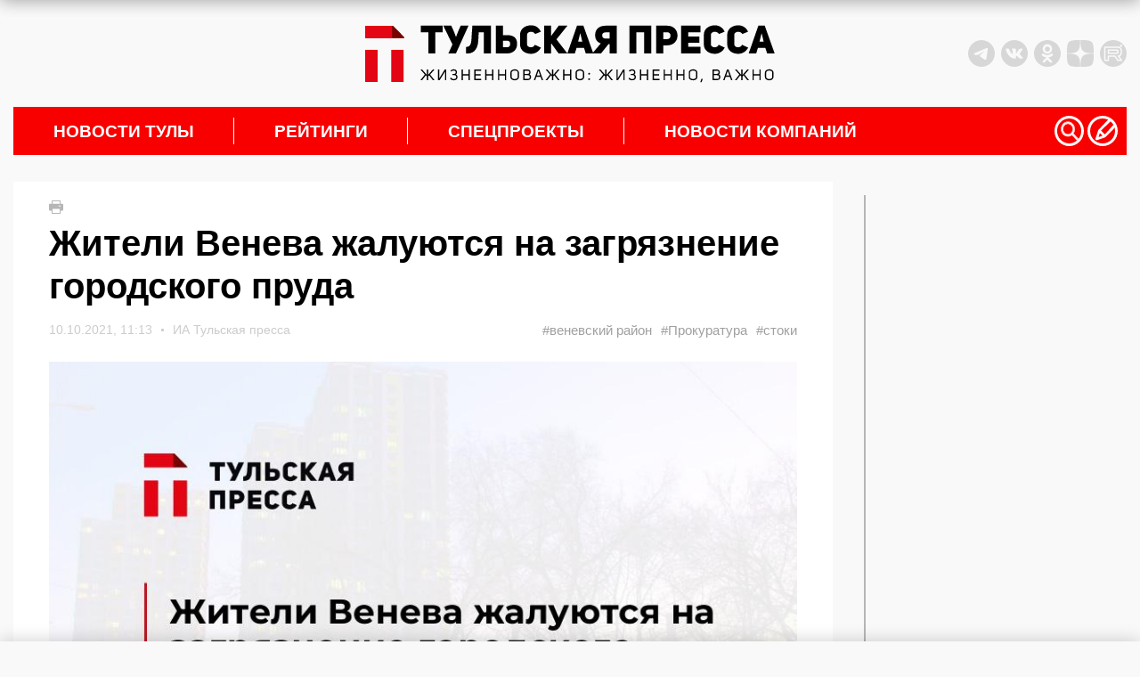

--- FILE ---
content_type: text/html; charset=UTF-8
request_url: https://tulapressa.ru/2021/10/zhiteli-veneva-zhaluyutsya-na-zagryaznenie-gorodskogo-pruda-4612/
body_size: 33895
content:
<!DOCTYPE html>
<html lang="ru">

<head>
    <meta charset="UTF-8" />
    <meta http-equiv="X-UA-Compatible" content="IE=edge" />
    <meta name="viewport" content="width=device-width, initial-scale=1.0" />
    <meta name="theme-color" content="#000000">
        <meta name="HandheldFriendly" content="True">
            <meta name="keywords" content="Жители Венева жалуются на загрязнение городского пруда">
        <link rel="amphtml" href="https://tulapressa.ru/2021/10/zhiteli-veneva-zhaluyutsya-na-zagryaznenie-gorodskogo-pruda-4612/amp/">
        <meta property="og:locale" content="ru_RU">
        <meta property="og:site_name" content="ИА «Тульская пресса»">
        <meta property="og:type" content="article">
        <meta property="og:url" content="https://tulapressa.ru/2021/10/zhiteli-veneva-zhaluyutsya-na-zagryaznenie-gorodskogo-pruda-4612/">
        <meta property="article:published_time" content="2021-10-10T11:13:02+00:00">
        <meta property="article:modified_time" content="2021-10-10T10:44:47+03:00">
        <meta property="og:title" content="Жители Венева жалуются на загрязнение городского пруда">
        <meta name="description" content="Вопросом займется прокуратура" />
                    <meta property="og:image" content="https://www.tulapressa.ru/img/pic-backing/archive/zhiteli-veneva-zhaluyutsya-na-zagryaznenie-gorodskogo-pruda.jpg.webp">
            <meta property="og:image:width" content="871">
            <meta property="og:image:height" content="526">
                <!--[if lt IE 9]>
      <script src="/wp-content/themes/tulapressa2.0/assets/js/minify/html5shiv.min.js"></script>
    <![endif]-->
    


    
    
    <link href="https://tulapressa.ru/wp-content/cache/perfmatters/tulapressa.ru/fonts/fd8be7c4c33d.google-fonts.css" rel="preload" as="style" onload="this.onload=null; this.rel='stylesheet';">
        <script defer src="https://code.jquery.com/jquery-3.6.0.min.js" integrity="sha256-/xUj+3OJU5yExlq6GSYGSHk7tPXikynS7ogEvDej/m4=" crossorigin="anonymous"></script>

    



    <script defer src="/wp-content/themes/tulapressa2.0/assets/js/minify/global.min.js?v1.006655047"></script>
    <style>*,.header-soc:last-of-type,ol,ul{margin:0}.header-weather,address>*{font-style:normal}.header-left_space iframe,.part_block iframe{max-width:100%;pointer-events:none}*{padding:0;border:0}*,:after,:before{-webkit-box-sizing:border-box;box-sizing:border-box}:active,:focus,a:active,a:focus{outline:0}.search_list.active,aside,footer,header,nav{display:block}body,html{width:100%;font-size:100%;line-height:1;-ms-text-size-adjust:100%;-moz-text-size-adjust:100%;-webkit-text-size-adjust:100%}button,input,textarea{font-family:inherit}input::-ms-clear{display:none}.noreferrer,button{cursor:pointer}button::-moz-focus-inner{padding:0;border:0}a,a:hover,a:visited{text-decoration:none}ul li{list-style:none}img{vertical-align:top}input[type=number]::-webkit-inner-spin-button,input[type=number]::-webkit-outer-spin-button{-webkit-appearance:none;margin:0}input[type=number]{-moz-appearance:textfield}input[type=search]::-webkit-search-cancel-button,input[type=search]::-webkit-search-decoration,input[type=search]::-webkit-search-results-button,input[type=search]::-webkit-search-results-decoration{display:none}body{font-family:Montserrat,sans-serif;color:#000;background:#f9f9f9}html.overflow{overflow:hidden}.wrapper{position:relative;margin:0 auto;padding-right:15px;padding-left:15px;width:100%;max-width:1330px}.grey_space{position:relative;min-width:70px;min-height:20px;color:#000;background:#d8d7d7}.grey_space::after{content:"content";position:absolute;top:50%;left:50%;transform:translate(-50%,-50%)}main{margin:30px 0;line-height:1.4}@media screen and (-webkit-min-device-pixel-ratio:0){input:focus,select:focus,textarea:focus{font-size:16px}}header{padding:10px 0;display:flex;justify-content:space-between;align-items:center}.header-left_space{width:350px;height:100px;flex:none;display:flex;align-items:center;justify-content:flex-start}.header-left_space iframe{max-height:100%}.header-logo{display:block;margin:0 15px}.header-logo img{width:460px;max-width:100%;height:auto}.banner-smnews-mobile,.burger,.burger_open-conteiner,.footer-calendar_hidden,.header-levsha-mobile,.header-logo-mobile,.p4s-designer__footer,.search_filter-select .select-hidden,.search_filter-select .select-options li[rel=hide]{display:none}.header-right{width:350px;flex:none;display:flex;justify-content:space-between;align-items:center}.header-info{display:flex;align-items:center;width:100%;margin-right:0}.header-socs{display:flex;margin-left:auto}.header-soc{margin-right:7px;width:30px;height:30px}.header-soc svg,.nav-icon svg{width:100%;height:100%}.header-soc path{fill:#d8d7d7;transition:.3s}.header-soc:hover path{fill:#999999}.header-weather{display:none;margin-top:0;align-items:center;font-weight:700;font-size:14px}.header-weather_icon{width:25px;height:25px;margin:0 10px}.header-weather_icon img{width:100%;height:100%;object-position:center;object-fit:contain}.header-levsha img{width:175px;max-width:100%;height:auto}.nav-li>a,nav{position:relative}.nav-li:not(:first-of-type):hover>a::before,.nav-li:not(:last-of-type)>a::after{position:absolute;transform:translateY(-50%);width:1px;height:30px;top:50%;content:""}.nav-li,.nav-li>a,.nav-sub{transition:.3s}.nav-li:hover,.nav-sub{background:#fff}nav{padding-right:10px;height:54px;background:#f80000;display:flex;align-items:center;justify-content:space-between}.nav-li,.nav-ul{height:100%;align-items:center;display:flex}.nav-li{font-weight:700;font-size:max(16px, min(19px, calc(100vw / 65)));text-transform:uppercase}.nav-li>a{padding:0 45px;width:100%;color:#fff}.nav-li:hover>a{color:#000}.nav-li:not(:last-of-type)>a::after{right:0;background:#fff}.nav-li:not(:first-of-type):hover>a::before{left:-1px;background:#f80000}.nav-icons,.nav-sub_list-item_topline,.nav-sub_third-item_topline{display:flex;align-items:center}.nav-icon{cursor:pointer;width:max(24px,min(34px,calc(100vw / 38)));height:max(24px,min(34px,calc(100vw / 38)))}.nav-sub,.nav-sub_list-item_big img,.nav-sub_list-item_big::after{position:absolute;width:100%;left:0}.nav-icon:not(:last-of-type){margin-right:4px}.nav-icon path,.nav-sub_second-item_comment path{fill:#ffffff;transition:.3s}.nav-icon:hover path{fill:#eeeeee}.nav-sub{display:none;z-index:3;top:54px;padding:15px;opacity:0;overflow:hidden}.nav-sub.active{display:flex;opacity:1}.nav-sub_list{margin-right:15px;display:flex;flex-direction:column}.nav-sub_list-link{display:block;padding:14px 0;height:auto;font-weight:400;font-size:18px;line-height:18px;text-transform:initial;color:#000;border-bottom:2px solid #000;transition:.1s}.nav-sub_list-item_comment path,.nav-sub_third-item_comment path,.search,.spec_box-item_cat{transition:.3s}.nav-sub_list-link.active{color:#f80000;border-color:#f80000}.nav-sub_list-items{display:none;grid-template-columns:auto auto;grid-template-rows:auto auto auto;gap:25px 25px;grid-auto-flow:row;grid-template-areas:"big top" "big center" "left right"}.nav-sub_list-items.active{display:grid}.nav-sub_list-item_big{grid-area:big;position:relative;padding:20px;color:#fff;font-weight:400;font-size:18px;text-transform:none;display:flex;flex-direction:column;justify-content:flex-end;overflow:hidden}.nav-sub_list-item_big::after{content:"";z-index:-1;top:0;height:100%;background:#00000080}.nav-sub_list-item_big img{z-index:-2;top:0;height:100%;object-fit:cover;object-position:center}.nav-sub_list-item_big time{margin-bottom:10px}.nav-sub_list-item_big-title{font-weight:600}.nav-sub_list-item,.nav-sub_third-item{font-weight:400;font-size:18px;text-transform:none;display:flex;align-items:center}.nav-sub_list-item_img{display:block;margin-right:15px;width:170px;height:120px;flex:none;overflow:hidden}.nav-sub_list-item_img img,.nav-sub_second-item_img img,.nav-sub_third-item_img img{width:100%;height:100%;object-fit:cover;object-position:center}.nav-sub_list-item time,.nav-sub_third-item time{font-weight:400;font-size:14px;color:#b6b6b6}.nav-sub_list-item_comment,.nav-sub_second-item_comment,.nav-sub_third-item_comment{display:block;margin-left:5px}.nav-sub_list-item_comment svg,.nav-sub_second-item_comment svg,.nav-sub_third-item_comment svg{height:14px;width:auto}.nav-sub_list-item_comment:hover path,.nav-sub_second-item_comment:hover path,.nav-sub_third-item_comment:hover path{fill:#f80000}.nav-sub_list-item_title{margin-top:15px;font-weight:600;font-size:16px;color:#000;display:-webkit-box;-webkit-line-clamp:3;-webkit-box-orient:vertical;-o-text-overflow:ellipsis;text-overflow:ellipsis;max-height:60px;overflow:hidden}.nav-sub_second-item_title,.nav-sub_third-item_title{margin-top:10px;line-height:1.35;-webkit-line-clamp:3;-webkit-box-orient:vertical;-o-text-overflow:ellipsis;text-overflow:ellipsis;overflow:hidden}.nav-sub_list-item_top{grid-area:top}.nav-sub_list-item_center{grid-area:center}.nav-sub_list-item_left{grid-area:left}.nav-sub_list-item_right{grid-area:right}.nav-sub_second{display:grid;grid-template-columns:auto auto auto auto;grid-template-rows:auto;gap:25px 25px}.nav-sub_third,.spec_box{grid-template-columns:auto auto auto;grid-template-rows:auto}.nav-sub_second-item{position:relative;padding:20px;width:100%;height:200px;color:#fff;font-weight:400;font-size:18px;text-transform:none;display:flex;flex-direction:column;justify-content:flex-end}.nav-sub_second-item_img{display:block;position:absolute;top:0;left:0;width:100%;height:100%;overflow:hidden}.nav-sub_second-item_img::after{content:"";position:absolute;top:0;left:0;width:100%;height:100%;background:rgba(0,0,0,.58)}.nav-sub_second-item_topline{position:relative;display:flex;align-items:center}.nav-sub_second-item time{font-weight:400;font-size:14px;color:#fff}.nav-sub_second-item_title{position:relative;display:-webkit-box;max-height:70px;font-weight:600;font-size:15px;color:#fff;text-transform:none}.nav-sub_third{display:grid;gap:25px 25px}.nav-sub_third-item_img{display:block;margin-right:15px;width:180px;height:115px;flex:none;overflow:hidden}#lenta11,.footer-nav_line:hover::after,.footer-phone:hover::after,.footer-soc:hover::after,.spec_box{width:100%}.nav-sub_third-item_title{font-weight:500;font-size:16px;color:#000;display:-webkit-box;max-height:65px}.nav-sub_third-item_tag{color:#337ab7;margin-top:5px;font-size:14px}.spec_box{display:grid;gap:25px 0}.spec_box-item{position:relative;padding:20px;display:flex;flex-direction:column;justify-content:space-between}.spec_box-item:not(:nth-of-type(3n)){border-right:1px solid #b5b5b5}.spec_box-item_link{z-index:1;position:absolute;top:0;left:0;width:100%;height:100%}.spec_box-item_img{position:absolute;top:20px;right:20px;width:140px;height:auto;max-height:120px;opacity:.15;transition:.3s;object-fit:contain;object-position:top right}.search,.write{z-index:999;opacity:0;left:0}.search.active,.spec_box-item:hover .spec_box-item_img,.write.active{opacity:1}.spec_box-item_cat{padding:5px 10px;width:fit-content;font-weight:700;font-size:14px;color:#fff;background:#4c6f86}.spec_box-item:hover .spec_box-item_cat{background:#3ba1e3}.spec_box-item_info{margin:40px 0 20px}.spec_box-item_subtitle{font-weight:700;font-size:24px;line-height:135%;text-transform:uppercase;color:#3e4357}.spec_box-item_title{margin-top:10px;font-weight:700;font-size:18px;line-height:130%;color:#3e4357}.spec_box-item_time{font-weight:400;font-size:14px;color:#3e4357}@media (max-width:1200px){.header-left_space{width:250px}.header-right{width:250px;justify-content:flex-end}.header-info,.nav-sub_third-item_img{display:none}}@media (max-width:900px){nav{padding:0}.nav-icons,.nav-sub{display:none!important}}.search{display:none;position:fixed;top:0;padding:60px 0 40px;width:100%;height:100%;background:#000000cc}.search_container{position:relative;margin:0 auto;padding:0 15px;width:100%;max-width:1330px;display:flex;flex-direction:column;align-items:center}.search_close,.write_close{position:absolute;top:8px;right:30px;width:32px;height:32px;background:url(/wp-content/themes/tulapressa2.0/assets/media/close.svg) center/contain no-repeat;cursor:pointer}.search_input{border:none;padding:20px 0;border-radius:0;background:0 0;-webkit-box-shadow:none;box-shadow:none;border-bottom:2px solid #fff;color:#fff;font-size:20px;line-height:24px;font-weight:700;width:80%;outline:0}.search_btn{position:absolute;width:50px;height:50px;margin:0 10%;right:0;border:none;background:url(/wp-content/themes/tulapressa2.0/assets/media/search-submit.svg) center/contain no-repeat;cursor:pointer}.search_filters{width:100%;padding-left:10%;padding-right:10%}.search_filters-contain{padding:20px 0;display:-webkit-box;display:-ms-flexbox;display:flex;-webkit-box-align:center;-ms-flex-align:center;align-items:center;border-bottom:.5px solid #8b8b8b}.search_list,.search_pag{padding-left:calc(10% + 10px);width:100%}.search_filter{display:-webkit-box;display:-ms-flexbox;display:flex;-webkit-box-align:center;-ms-flex-align:center;align-items:center}.search_filter:not(:last-of-type),.search_pag-number:not(:last-of-type){margin-right:5%}.search_filter-label{margin-right:15px;font-size:16px;line-height:19px;color:rgba(255,255,255,.5)}.search_filter-select .select{cursor:pointer;display:inline-block;position:relative;font-size:16px;color:#fff}.search_filter-select .select-styled{top:0;right:0;bottom:0;left:0;padding:8px 40px 8px 15px}.search_filter-select .select-styled:after{content:"";width:16px;height:8px;background:url(/wp-content/themes/tulapressa2.0/assets/media/search-select.svg) center/contain no-repeat;position:absolute;top:50%;right:10px;-webkit-transform:translateY(-50%);-ms-transform:translateY(-50%);transform:translateY(-50%);-webkit-transition:.3s;-o-transition:.3s;transition:.3s}.search_filter-select .select-styled.active:after{-webkit-transform:translateY(-50%) rotate3d(1,0,0,180deg);transform:translateY(-50%) rotate3d(1,0,0,180deg)}.search_filter-select .select-options{display:none;position:absolute;top:100%;right:0;left:0;z-index:999;margin:0;padding:0;width:-webkit-fit-content;width:-moz-fit-content;width:fit-content;list-style:none}.search_filter-select .select-options li{margin:0;padding:8px 15px;min-width:-webkit-max-content;min-width:-moz-max-content;min-width:max-content;background:#8b8b8b40;border-top:1px solid #000;list-style-type:none}.search_filter-select .select-options li.is-selected,.search_filter-select .select-options li:hover{color:#fff;background:#000}.search_ajax{width:100%;margin-right:20px}.search_list{display:none;margin-top:30px;padding-right:calc(10% - 16px);overflow-y:scroll;height:calc(100vh - 340px)}.search_list-none,.search_pag-contain{display:-webkit-box;display:-ms-flexbox}.search_list-none{display:flex;-webkit-box-pack:center;-ms-flex-pack:center;justify-content:center}.search_list::-webkit-scrollbar{width:8px;border-radius:3px;height:69px}.search_list::-webkit-scrollbar-thumb{background:#ffffff80;border-radius:3px}.search_pag{padding-right:calc(10% - 8px)}.search_pag-contain{padding-top:25px;display:flex;-webkit-box-align:center;-ms-flex-align:center;align-items:center;border-top:.5px solid #8b8b8b}.search_pag-number{cursor:pointer;font-weight:700;font-size:14px;line-height:16px;color:rgba(255,255,255,.5)}.footer-content a,.search_pag-number.active{color:#fff}.search_news{padding:25px 0;overflow:hidden;border-top:.5px solid #8b8b8b;display:-webkit-box;display:-ms-flexbox;display:flex}.search_news:first-of-type{padding-top:0;border:none}.search_news-time{font-size:16px;line-height:19px;font-weight:400;color:#fff}.search_news-title{display:block;margin-top:5px;font-size:22px;line-height:27px;color:#fff;font-weight:700}.search_news-images{width:155px;height:100px;margin-right:25px;overflow:hidden}.search_news-images img{width:100%;height:100%;-o-object-fit:cover;object-fit:cover}@media (max-width:1199px){.search_close{right:15px;top:11px;width:30px;height:30px}.search_btn{width:35px;height:35px;right:10px;top:10px}.search_input{padding:15px 0;font-size:16px}.search_filters-contain{padding:15px 0;-webkit-box-orient:vertical;-webkit-box-direction:normal;-ms-flex-direction:column;flex-direction:column}.search_filter:not(:last-of-type){margin:0}.search_filter-label,.search_filter-select .select{font-size:14px}.search_filter-select .select-options li{padding:5px 15px;background:#8b8b8b}.search_list{margin-top:20px;height:calc(100vh - 355px)}.search_news{padding:10px 0}.search_news-images{display:none}.search_news .search_info{max-width:100%}.search_news-time{font-size:14px;line-height:110%}.search_news-title{margin:0;font-size:14px;line-height:160%}}.write{display:none;position:fixed;top:0;padding:60px 0 40px;width:100%;height:100%;color:#fff;background:#000000cc;transition:.3s}.write_container{position:relative;margin:0 auto;padding:0 15px;width:100%;max-width:1330px;height:100%;display:flex;flex-direction:column;justify-content:center;align-items:center}.write_form{width:430px}.write_title{margin:0 0 15px;font-size:24px;font-weight:400}.write_btn,.write_control{color:#fff;font-size:18px;display:block}.write_control{padding:25px;margin-bottom:10px;width:100%;height:34px;line-height:1.4;border:1px solid #ccc;border-radius:4px;background:0 0;box-shadow:inset 0 1px 1px rgb(0 0 0 / 8%);transition:border-color .3s,box-shadow .3s}textarea.write_control{height:300px;resize:vertical}.write_control:focus{border-color:#66afe9;box-shadow:inset 0 1px 1px rgb(0 0 0 / 8%),0 0 8px rgb(102 175 233 / 60%);outline:0}.write_btn{padding:7px 15px;width:fit-content;font-weight:400;background:#3aa1e4;border:none}.footer-nav_line,.footer-phone{font-size:max(16px, min(18px, calc(100vw / 72)))}.banner-smnews{display:block;width:100%;height:auto;margin-bottom:30px}.footer-content{background:#383838}.footer-lines{width:100%;height:7px;background:linear-gradient(90deg,#b754cd 25%,#03c43e 25%,#03c43e 50%,#f80000 50%,#f80000 75%,#3ba1e3 75%)}.footer-nav{padding:30px 15px;display:grid;grid-template-columns:auto auto auto auto;grid-template-rows:165px auto}.footer-nav_lines{width:fit-content;justify-self:center}.footer-nav_line:not(:first-of-type){margin-top:10px}.footer-nav_line::after,.footer-phone::after,.footer-soc::after{content:"";position:absolute;bottom:0;left:0;width:0;height:1px;background:#fff;transition:.3s}.footer-nav_line{display:block;position:relative;padding-bottom:3px;width:fit-content}.footer-contacts{padding:30px 7.5%;display:grid;grid-template-columns:auto auto auto;grid-template-rows:auto;align-items:center;border-top:2px solid #f9f9f9}.footer-phone,.footer-soc{width:fit-content;padding-bottom:3px;position:relative}.footer-logo img,.part_block img,.part_block video{max-width:100%;height:auto}.footer-phone{display:block;margin:0 15px;justify-self:center}.footer-socs{display:flex;align-items:center;justify-content:flex-end}.footer-soc{display:block;font-size:max(14px, min(16px, calc(100vw / 81)));justify-self:center}.footer-calendar_visable,.footer-date{display:flex}.footer-soc:not(:first-of-type){margin-left:15px}.footer-calendar{background:#f9f9f9}.footer-date{position:relative;min-width:70px;width:100%;height:70px;font-size:18px;flex-direction:column;align-items:center;justify-content:center;overflow:hidden}.footer-date:not(:last-of-type){min-width:72px;width:calc(100% + 2px);border-right:2px solid #e8e8e8}.footer-date::before{content:"";position:absolute;top:-2px;left:0;width:100%;height:2px;background:#f80000;transition:.2s}.footer-date:hover::before{top:0}.footer-date_number{font-size:18px;color:#000;transition:.2s}.footer-date:hover .footer-date_number{color:#f80000}.footer-date_week{margin-top:5px;font-size:16px;color:#a2a2a2}.footer-copy{padding:30px 7.5%;display:grid;grid-template-columns:auto auto;grid-template-rows:auto;border-top:2px solid #fff}.footer-copy_text{max-width:750px;font-size:14px;font-weight:100;color:#fff}.footer-copy_right{margin-left:20px;display:flex}.footer-copy_age{margin-right:20px;width:55px;height:55px;font-size:20px;border:1px solid #fff;color:#fff;display:flex;justify-content:center;align-items:center}.footer-copy_counts{display:grid;grid-template-columns:auto;grid-template-rows:auto;grid-gap:10px;height:fit-content}.part_block{flex:none;position:relative;overflow:hidden;display:flex;align-items:center;justify-content:center}.part_block a,.part_block iframe,.part_block img,.part_block video{display:block;margin:0 auto;max-width:100%}.part_block video::-webkit-media-controls{display:none!important}.part_block a{height:fit-content}.part_block .video_play{cursor:pointer;position:absolute;right:30px;bottom:30px;width:50px;height:50px;background-color:#fff;background-image:url(/wp-content/themes/tulapressa2.0/assets/media/video_sound-on.svg);background-position:center;background-repeat:no-repeat;border-radius:100%;box-shadow:3px 2px 30px rgba(0,0,0,.15);transition:.3s}.part_block .video_play.video_play-mute{background-image:url(/wp-content/themes/tulapressa2.0/assets/media/video_sound-off.svg)}.part_block .video_play:hover{background-color:#eee}@media (max-width:800px){.wrapper,svg:not(:root){overflow:hidden}main{margin:15px 0}header{margin:15px 0;height:80px}.banner-smnews,.header-left_space,.header-levsha,.header-logo,.part_block .video_play,nav{display:none}.header-right{width:calc((100% - 42px)/ 2);height:100%;flex:auto}.header-levsha-mobile,.header-logo-mobile{height:100%;display:flex;align-items:center}.header-levsha-mobile img,.header-logo-mobile img{width:auto;max-height:100%}.burger_open-conteiner{display:block;width:calc((100% - 42px)/ 2)}.burger_open{position:relative;z-index:999;width:35px;height:35px}.burger_open svg{position:absolute;cursor:pointer;height:65px;-webkit-transform:translate3d(0,0,0);transform:translate3d(0,0,0);width:92px;top:-17px;left:-32px}.burger_open path.bottom,.burger_open path.top{stroke-dasharray:240px,950px}.burger_open path.middle{stroke-dasharray:240px,240px}.burger_open path{fill:none;stroke:#5c5c5c;stroke-dashoffset:0;stroke-linecap:round;stroke-width:30px;transition:stroke .5s cubic-bezier(.25, -.25, .75, 1.25),stroke-dashoffset .5s cubic-bezier(.25, -.25, .75, 1.25),stroke-dasharray .5s cubic-bezier(.25, -.25, .75, 1.25)}.burger_open.active path.bottom,.burger_open.active path.top{stroke:#ffffff;stroke-dashoffset:-650px}.burger_open.active path.middle{stroke:#ffffff;stroke-dasharray:1px,220px;stroke-dashoffset:-115px}.burger{position:fixed;z-index:998;top:0;right:0;padding:50px;width:100%;height:100%;background:#fff;opacity:0;transition:.3s;background:#000000cc;overflow:auto}.burger.active{opacity:1}.search__button_mobile{position:absolute;top:40px;right:15px}.burger_nav{display:flex;flex-direction:column;align-items:center;justify-content:center;min-height:100%}.burger_nav__link{display:block;font-size:16px;color:#fff}.burger_nav__link:not(:last-of-type){margin-bottom:15px}.burger_nav__link-big{margin-top:25px;font-weight:700;font-size:18px;text-align:center;text-transform:uppercase}.burger_nav__link-big:first-of-type{margin:0 0 25px}.search_close{top:-30px}footer{margin:0 -15px}.banner-smnews-mobile{display:block;width:100%;height:auto}.footer-nav{margin:0 auto;width:fit-content;grid-template-columns:auto auto;grid-column-gap:25px}.footer-contacts,.footer-copy{grid-template-columns:auto}.footer-nav_lines{justify-self:start}.footer-nav_lines:nth-of-type(2n){text-align:right;justify-self:end}.footer-nav_lines:nth-of-type(n+3){margin-top:-50px;align-self:end}.footer-nav_line{width:auto}.footer-contacts{align-items:flex-start}.footer-phone{margin:20px 0;justify-self:start}.footer-socs{justify-content:start}.footer-copy_right{margin:20px 0 0}.footer-copy_counts{grid-template-columns:auto auto}}.grf-widget{margin:0 auto}@media (min-width:800px){.prog_adv{margin:15px 0}}@media screen and (max-width:480px){#shar_frame{transform:translateX(-50%) scale(.92,.92)!important;transform-origin:center}}</style>        <script>
            console.log("type style: php")
        </script>
                            <link rel="prefetch prerender" href="https://www.tulapressa.ru/img/pic-backing/archive/zhiteli-veneva-zhaluyutsya-na-zagryaznenie-gorodskogo-pruda.jpg" />
            <link rel="preload" as="image" href="https://www.tulapressa.ru/img/pic-backing/archive/zhiteli-veneva-zhaluyutsya-na-zagryaznenie-gorodskogo-pruda.jpg" />
                <script defer src="/wp-content/themes/tulapressa2.0/assets/js/minify/single.min.js?v1.006655047"></script>
        <script defer src="/wp-content/themes/tulapressa2.0/assets/js/minify/loader-single.min.js?v1.006655047"></script>
        <style>.msg_fixed_bot,.msg_fixed_top{position:fixed;z-index:1001;width:100%;box-shadow:0 0 20px 0 rgb(0 0 0 / 20%);background:#fff;transition:.3s;left:0}.post .wp-caption,.post p iframe{max-width:100%}.carousel__slide img,.content_ajax-img img,.right-news_company-item img{object-fit:cover;object-position:center}.footer-copy{padding-bottom:60px}.msg_fixed_top{top:0;transform:translateY(-100%)}.msg_fixed_bot.active,.msg_fixed_top.active{transform:translateY(0)}.msg_fixed_bot .container,.msg_fixed_top .container{padding:10px;display:flex;justify-content:center;align-items:center}.msg_fixed_bot .container a,.msg_fixed_top .container a{display:flex;justify-content:center;align-items:center}.msg_fixed_top .container span{display:block;position:relative;color:#f80000d6;font:700 14px Arial;transition:.3s}.lenta_right-item:hover .lenta_right-title,.msg_fixed_top .container a:hover span{color:#f80000}.msg_fixed_top .container span::after{content:"";position:absolute;bottom:-5px;left:50%;width:0%;height:1px;background:#f80000d6;transition:.3s}.msg_fixed_top .container a:hover span::after{left:0;width:100%;background:#f80000}.msg_fixed_bot .container svg,.msg_fixed_top .container svg{margin-left:10px}.msg_fixed_top .container svg path{fill:#f80000d6;transition:.3s}.lenta_right-comment:hover path,.msg_fixed_bot .container svg path,.msg_fixed_top .container a:hover svg path{fill:#f80000}@media (max-width:1024px){.msg_fixed_top .container span{color:#f80000}.msg_fixed_top .container span::after{content:none}.msg_fixed_top .container svg path{fill:#f80000}}.msg_fixed_bot{bottom:0;transform:translateY(100%)}.msg_fixed_bot .container span{display:block;color:#f80000;font:700 14px Arial}.single{position:relative;display:flex}.single-left{width:calc(100% - 330px);overflow:hidden}.content{margin-bottom:30px;padding:20px 40px;background:#fff}.scroll-ajax{margin-top:30px}.content_ajax{margin:30px auto;width:100%;height:255px;display:flex;background:#fff}.content_ajax:first-of-type,.post p:first-of-type{margin-top:0}.content_ajax-img{flex:none;display:block}.content_ajax-img img{width:380px;height:255px}.content_ajax-text{padding:35px 15px 30px 50px;height:100%;display:flex;flex-direction:column;justify-content:space-between}.content_ajax-top time{display:flex;align-items:center;font-weight:400;font-size:14px;color:#b6b6b6}.content_ajax-title{display:block;margin-top:10px;font-weight:700;font-size:20px;line-height:135%;color:#000}.content_ajax-bottom{margin-top:20px;display:flex;justify-content:space-between;align-items:flex-end}.content_ajax-more{flex:none;position:relative;display:block;margin-right:20px;width:fit-content;font-weight:400;font-size:18px;color:#f80000;text-decoration:none}.content_ajax-more::after{content:"";position:absolute;bottom:-3px;left:0;width:100%;height:1px;background:#f00000;transition:.3s}.content_ajax-more:hover::after{width:0%}.content_ajax-tags a,.gallery br,.gallery dl,.lenta_right-down.disable,.lenta_right-up.disable,.post blockquote.important_text::after,.post blockquote.important_text::before{display:none}.content_ajax-tags a:first-child{display:block;font-weight:400;font-size:16px;color:#b6b6b6;text-align:right}.scroll-ajax .adv-block{margin:30px auto}.news_print{margin-bottom:10px;width:15px;height:15px;cursor:pointer}.news_print svg{width:auto;height:100%}.news_print path{fill:#b6b6b6;transition:.3s}.news_print:hover path{fill:#000000}.news_title{font-weight:700;font-size:24px;font-family:sans-serif;line-height:32px;color:#000}.news_top{margin-top:15px;display:flex;justify-content:space-between;align-items:center;font-weight:400;font-size:14px;color:#ccc}.news_image-copy,.news_top-tag{font-weight:400;font-size:15px}.news_top time{width:100%;display:flex;align-items:center;justify-content:space-between;font-family:sans-serif;color:#ccc}.news_top-bull{display:block;margin:0 10px;width:3px;height:3px;border-radius:100%;overflow:hidden;background:#ccc}.news_top-tags{display:flex}.news_top-tag{color:#a1a0a0}.news_top-tag:not(:last-of-type){margin-right:10px;display:block}.news_image,.news_image-link,.right-news_company-item{width:100%}.news_image-copy{margin-top:5px;color:#ccc}.news_image-copy a{color:#ccc}.news_image_social{margin-top:15px;display:flex}.news_image_social-icon{width:35px;height:35px}.news_image_social-icon:not(:last-of-type){margin-right:8px}.news_image_social-icon svg{width:100%;height:100%}.news_image_social-icon path{fill:#cccccc}.news_image{margin-top:25px;position:relative}.news_image-link img{width:100%;height:auto}.news_preview{margin:30px 0 20px;font-weight:600;font-size:20px;line-height:28px;color:#000}.news_alert,.post{font-size:16px;line-height:24px;font-weight:400;font-family:"Noto Sans",sans-serif}.post{padding-bottom:20px;color:#000}.post hr{width:100%;height:1px;background:#ccc}.post p{margin:15px 0}.post p:last-of-type{margin-bottom:0}.post p iframe{max-height:56vw;width:100%!important}.post .wp-caption img,.post p img{max-width:100%;height:auto}@media (min-width:800px){.msg_fixed_bot .container span{position:relative;color:#f80000d6;transition:.3s}.msg_fixed_bot .container a:hover span{color:#f80000}.msg_fixed_bot .container span::after{content:"";position:absolute;bottom:-5px;left:50%;width:0%;height:1px;background:#f80000d6;transition:.3s}.msg_fixed_bot .container a:hover span::after{left:0;width:100%;background:#f80000}.msg_fixed_bot .container svg path{fill:#f80000d6;transition:.3s}.msg_fixed_bot .container a:hover svg path{fill:#f80000}.news_title{font-size:40px;line-height:48px;font-family:Montserrat,sans-serif}.news_top time{width:fit-content;justify-content:flex-start;font-family:Montserrat,sans-serif}.news_image_social-icon_tlg{display:block}.news_image_social-icon_tlg_mob{display:none}.news_image_social{position:absolute;bottom:50px;left:50%;transform:translateX(-50%)}.news_image_social-icon{width:30px;height:30px;cursor:pointer}.news_image_social-icon:not(:last-of-type){margin-right:8px}.news_image_social-icon svg{width:100%;height:100%}.news_image_social-icon path{fill:#ffffff;transition:.3s}.news_image_social-icon:hover path{fill:#cccccc}.post .wp-caption{width:calc(100% - 80px)!important}.post .wp-caption img{width:100%}.post p img.size-medium{width:calc(100% - 80px)}}.post p.wp-caption-text{font-style:italic;font-weight:500}.aligncenter{display:block;margin:0 auto}.alignright{display:block;margin:0 0 0 auto}.alignleft{display:block;margin:0 auto 0 0}.post blockquote{position:relative;display:block;margin:10px 0 30px;padding:21px 60px 0 25px;font-weight:600;font-size:18px;line-height:26px}.post blockquote::before{content:"";position:absolute;top:0;right:0;width:29px;height:21px;background:url(/wp-content/themes/tulapressa2.0/assets/media/blockquote.svg)}.post blockquote::after{content:"";position:absolute;top:16px;left:0;width:4px;height:calc(100% - 11px);background:#f80000}.post ul{padding-left:30px}.post li{list-style:disc}.news_alert-text a span,.post a{color:#f80000;text-decoration:underline}.news_alert{margin:30px 0;display:flex;align-items:flex-start;color:#000}.news_alert svg{flex:none;display:block;margin-right:15px;width:35px;height:auto}.news_alert b{margin-bottom:5px;display:block;font-weight:700;font-family:Montserrat,sans-serif}.news_alert-icons{margin-right:15px;flex:none;display:flex;flex-direction:column;margin-top:5px}.news_alert .news_alert-icons svg{margin:0}.news_alert-icons a:not(:last-of-type){display:block;margin-bottom:10px}.news_alert-text{font-size:18px;line-height:26px}.news_bottom{display:flex;align-items:flex-end;justify-content:space-between}.lenta_right-topline,.news_bottom-autor{align-items:center;display:flex}.news_bottom-autor{font-weight:400;font-size:16px;font-family:"Noto Sans",sans-serif;line-height:1.2;text-align:right;color:#000}.news_bottom-autor b{display:block;font-weight:600}.news_bottom-autor img{display:block;margin-left:15px;width:50px;height:50px;border-radius:100%;overflow:hidden;object-fit:cover}.news_bottom-autor a{color:#000}.lenta_right-comment_count,.lenta_right-item time{font-size:14px;color:#ccc;font-weight:400}.single-right{position:sticky;bottom:55px;align-self:flex-end;flex:none;margin-left:30px;width:300px}.single-right .banner_ad:first-of-type{margin-top:0!important}.single-right .prog_adv{margin-bottom:15px}.lenta_right{position:relative;width:100%;height:1200px}.lenta_right-down,.lenta_right-up{z-index:1;left:-1px;width:14px;background:url(/wp-content/themes/tulapressa2.0/assets/media/up-down.svg) center/contain no-repeat #fff}.lenta_right::before{content:"";position:absolute;top:0;left:5px;width:2px;height:100%;background:#b6b6b6}.lenta_right-item::after,.lenta_right-item::before{content:"";position:absolute;top:50%;transform:translateY(-50%);background:#fff;transition:.3s}.lenta_right-up{position:absolute;top:0;height:14px;transform:rotate(180deg)}.lenta_right-down{position:absolute;bottom:0;height:14px}.lenta_right-content{position:relative;width:100%;height:100%;overflow-y:auto;overflow-x:hidden}.lenta_right-content::-webkit-scrollbar{width:0}.lenta_right-item{position:relative;padding-left:20px}.lenta_right-item::before{left:0;width:12px;height:12px;border:2px solid #b6b6b6;border-radius:100%}.lenta_right-item::after{left:3px;width:6px;height:6px;border-radius:100%}.lenta_right-item:hover::before{border-color:#f80000}.lenta_right-item:hover::after{background:#f80000}.lenta_right-item:not(:last-of-type){margin-bottom:20px}.lenta_right-comment{margin-left:10px;display:flex;align-items:center}.lenta_right-comment svg{height:14px;width:auto}.lenta_right-comment path{transition:.3s}.lenta_right-comment_count{margin-left:5px}.lenta_right-title{margin-top:5px;font-weight:400;font-size:15px;font-family:"Noto Sans",sans-serif;line-height:140%;color:#000;transition:.3s}.right-news_company{width:100%;margin:25px 0}.right-news_company-title{padding:15px 0;width:100%;font-weight:700;font-size:20px;color:#fff;text-align:center;text-transform:uppercase;background:#f80000}.right-news_company-content{padding:25px 20px;width:100%;background:#fff}.right-news_company-item:not(:last-of-type){margin-bottom:35px}.right-news_company-item img{width:100%;height:180px}.right-news_company-item_title{display:block;margin-top:15px;ont-weight:400;font-size:16px;line-height:1.4;color:#000}@media (max-width:900px){.single-left{width:100%}.single-right{display:none}}.gallery{margin:35px auto!important}.carousel{--carousel-button-svg-width:20px;--carousel-button-svg-height:20px;--carousel-button-svg-stroke-width:2}.mainCarousel .carousel__button{width:20px;height:20px;color:#f80000;background:0 0}.carousel .carousel__button.is-prev{left:0}.carousel .carousel__button.is-next{right:0}.carousel__slide img{width:100%;height:100%}.mainCarousel{margin-top:35px;padding:0 40px}.mainCarousel .carousel__slide{padding:0;width:100%;height:460px;cursor:unset}.single .single-left .content .post>h3,.thumbCarousel{margin-top:15px}.thumbCarousel .carousel__slide{margin:0 6px;padding:0;width:115px;height:70px;cursor:pointer;overflow:hidden}.thumbCarousel .carousel__slide.is-nav-selected{border:1px solid #f80000}@media (max-width:800px){.content_ajax-title,.news_preview,.scroll-ajax{margin-top:15px}.news_image_social-icon_tlg,.news_print,.news_top-tags{display:none}.news_alert-vertical,.news_image_social-icon_tlg_mob{display:block}.single-left>.content,main{margin-left:-15px;margin-right:-15px}.single-left{padding:0 15px}.single-left .content{margin-bottom:15px;display:flex;flex-direction:column;padding:20px}.news_preview{font-size:21px;line-height:29px}.news_alert,.post{font-size:16px;line-height:24px}.post{padding-bottom:15px}.post blockquote{padding:25px 5px 0;font-size:18px;line-height:26px}.post blockquote::after{content:none}.news_alert{margin:15px 0}.news_alert-vertical svg{position:relative;z-index:0;margin:8px 10px 10px 0;float:left}.news_alert-vertical b{position:relative;z-index:1}.news_bottom{justify-content:flex-end}.mainCarousel{padding:0 30px}.mainCarousel .carousel__slide{height:200px}.cc .mc-nocomments{display:none!important}.content_ajax{margin:20px auto;height:fit-content;display:block}.content_ajax-img{width:100%}.content_ajax-img img{width:100%;height:250px}.content_ajax-text{padding:20px;height:fit-content}.scroll-ajax .adv-block{margin:-15px auto}.comments_ads{height:200px;margin:10px 0}.anons_mob_ad{min-height:300px;margin:0 0 20px}}.single_head_ct{display:flex;align-items:center;justify-content:space-between;flex-wrap:wrap}@media (min-width:800px){.scroll-ajax{margin:0}#mc-link{margin-bottom:15px}}.post blockquote.important_text{background:#f7f7f7;padding:15px 32px;font-size:20px;font-style:italic;line-height:28px;font-weight:600;margin:30px 0}@media screen and (max-width:480px){#shar_frame{transform:translateX(-50%) scale(.92,.92)!important;transform-origin:center}.post blockquote.important_text{background:#f7f7f7;padding:15px;font-size:16px;font-style:italic;line-height:24px;font-weight:600}}.erid{text-align:right;font-size:12px;margin-bottom:10px}</style>            <script>
                console.log("type style: php")
            </script>
                <link rel="stylesheet" href="/wp-content/themes/tulapressa2.0/assets/css/print.css?v1.006655047" media="print" />
                    <script type="application/ld+json">
                {
                    "@context": "https://schema.org",
                    "@type": "NewsArticle",
                    "url": "https://tulapressa.ru/2021/10/zhiteli-veneva-zhaluyutsya-na-zagryaznenie-gorodskogo-pruda-4612/",
                    "publisher": {
                        "@type": "Organization",
                        "name": "Информационное агентство «Тульская пресса»",
                        "logo": "/wp-content/themes/tulapressa2.0/assets/media/old/ico/favicon_big.png"
                    },
                    "headline": "Жители Венева жалуются на загрязнение городского пруда",
                    "mainEntityOfPage": "https://tulapressa.ru/2021/10/zhiteli-veneva-zhaluyutsya-na-zagryaznenie-gorodskogo-pruda-4612/",
                    "articleBody": "Вопросом займется прокуратура",
                    "image": "https://www.tulapressa.ru/img/pic-backing/archive/zhiteli-veneva-zhaluyutsya-na-zagryaznenie-gorodskogo-pruda.jpg.webp",
                    "datePublished": "2021-10-10T11:13:02+03:00"
                }
            </script>
                    <title>Жители Венева жалуются на загрязнение городского пруда | ИА “Тульская Пресса”</title>

<meta name="description" content="Вопросом займется прокуратура" />
<style id='rocket-lazyload-inline-css' type='text/css'>
.rll-youtube-player{position:relative;padding-bottom:56.23%;height:0;overflow:hidden;max-width:100%;}.rll-youtube-player iframe{position:absolute;top:0;left:0;width:100%;height:100%;z-index:100;background:0 0}.rll-youtube-player img{bottom:0;display:block;left:0;margin:auto;max-width:100%;width:100%;position:absolute;right:0;top:0;border:none;height:auto;cursor:pointer;-webkit-transition:.4s all;-moz-transition:.4s all;transition:.4s all}.rll-youtube-player img:hover{-webkit-filter:brightness(75%)}.rll-youtube-player .play{height:72px;width:72px;left:50%;top:50%;margin-left:-36px;margin-top:-36px;position:absolute;background:url(https://tulapressa.ru/wp-content/plugins/rocket-lazy-load/assets/img/youtube.png) no-repeat;cursor:pointer}
</style>
<link rel="canonical" href="https://tulapressa.ru/2021/10/zhiteli-veneva-zhaluyutsya-na-zagryaznenie-gorodskogo-pruda-4612/" />
<script>document.createElement( "picture" );if(!window.HTMLPictureElement && document.addEventListener) {window.addEventListener("DOMContentLoaded", function() {var s = document.createElement("script");s.src = "https://tulapressa.ru/wp-content/plugins/webp-express/js/picturefill.min.js";document.body.appendChild(s);});}</script><noscript><style id="rocket-lazyload-nojs-css">.rll-youtube-player, [data-lazy-src]{display:none !important;}</style></noscript>
    <link rel="apple-touch-icon" sizes="180x180" href="https://tulapressa.ru/wp-content/themes/tulapressa2.0/assets/media/favicon/apple-touch-icon.png">
    <link rel="icon" type="image/png" sizes="32x32" href="https://tulapressa.ru/wp-content/themes/tulapressa2.0/assets/media/favicon/favicon-32x32.png">
    <link rel="icon" type="image/png" sizes="16x16" href="https://tulapressa.ru/wp-content/themes/tulapressa2.0/assets/media/favicon/favicon-16x16.png">
    <link rel="manifest" href="https://tulapressa.ru/wp-content/themes/tulapressa2.0/assets/media/favicon/site.webmanifest">
    <link rel="mask-icon" href="https://tulapressa.ru/wp-content/themes/tulapressa2.0/assets/media/favicon/safari-pinned-tab.svg" color="#5bbad5">
    <link rel="shortcut icon" href="https://tulapressa.ru/wp-content/themes/tulapressa2.0/assets/media/favicon/favicon.ico">
    <meta name="msapplication-TileColor" content="#da532c">
    <meta name="msapplication-config" content="https://tulapressa.ru/wp-content/themes/tulapressa2.0/assets/media/favicon/browserconfig.xml">
    <meta name="theme-color" content="#ffffff">
    



    
</head>

<body >


    <!--LiveInternet counter-->
    <script>
        new Image().src = "https://counter.yadro.ru/hit?r" +
            escape(document.referrer) + ((typeof(screen) == "undefined") ? "" :
                ";s" + screen.width + "*" + screen.height + "*" + (screen.colorDepth ?
                    screen.colorDepth : screen.pixelDepth)) + ";u" + escape(document.URL) +
            ";h" + escape(document.title.substring(0, 150)) +
            ";" + Math.random();
    </script><!--/LiveInternet-->

    <!-- test_cache 1769036281 -->
    <!-- Rating Mail.ru counter -->
    <noscript>
        <div>
            <img src="https://top-fwz1.mail.ru/counter?id=3250615;js=na" style="border:0;position:absolute;left:-9999px;" alt="Top.Mail.Ru" />
        </div>
    </noscript>
    <!-- //Rating Mail.ru counter -->
        <div class="wrapper">
        <div id="sdp1" class="part_block"><div id="adfox_166195434351595690"></div></div><div id="smp1" class="part_block"><div id="adfox_166201694499491085"></div></div>                    <div class="msg_fixed_top">
                <div class="container">
                    <a href="https://vk.com/tula.pressa" target="_blank" rel="nofollow">
                        <span>Подписывайтесь на нас в Vkontakte</span>
                        <svg width="25" height="25" viewBox="0 0 25 25" fill="none" xmlns="http://www.w3.org/2000/svg">
                            <path d="M16.3412 0H8.67188C1.66664 0 0 1.66664 0 8.65882V16.3281C0 23.3333 1.65368 25 8.65882 25H16.3281C23.3334 25 25 23.3463 25 16.3411V8.67188C25 1.66664 23.3463 0 16.3412 0ZM20.1823 17.8385H18.3594C17.6693 17.8385 17.4609 17.2786 16.224 16.0416C15.1432 15 14.6875 14.8698 14.4141 14.8698C14.0365 14.8698 13.9323 14.9739 13.9323 15.4948V17.1354C13.9323 17.5781 13.7891 17.8385 12.6302 17.8385C11.5057 17.763 10.4152 17.4213 9.4486 16.8418C8.48196 16.2623 7.66682 15.4614 7.07031 14.5052C5.6542 12.7425 4.66888 10.6738 4.19274 8.46351C4.19274 8.19007 4.29688 7.94266 4.81774 7.94266H6.64062C7.10938 7.94266 7.27868 8.15101 7.46094 8.63281C8.34633 11.2369 9.8568 13.5026 10.4688 13.5026C10.7031 13.5026 10.8073 13.3984 10.8073 12.8125V10.1302C10.7291 8.90625 10.0781 8.80204 10.0781 8.35938C10.0867 8.24259 10.1404 8.13374 10.228 8.05593C10.3155 7.97813 10.4299 7.9375 10.5469 7.94266H13.4115C13.8021 7.94266 13.9323 8.13797 13.9323 8.60672V12.2266C13.9323 12.6172 14.1016 12.7473 14.2188 12.7473C14.4531 12.7473 14.6354 12.6172 15.0651 12.1875C15.9884 11.0615 16.7429 9.80698 17.3047 8.46351C17.362 8.30186 17.4707 8.16343 17.6142 8.06937C17.7576 7.97532 17.9279 7.93081 18.099 7.94266H19.9219C20.4688 7.94266 20.5859 8.2161 20.4688 8.60672C19.8055 10.0921 18.9848 11.5021 18.0209 12.8125C17.8256 13.1119 17.7474 13.2682 18.0209 13.6198C18.2031 13.8932 18.8412 14.427 19.2709 14.9348C19.8958 15.5583 20.4148 16.2796 20.8073 17.0703C20.9635 17.5781 20.7031 17.8385 20.1823 17.8385V17.8385Z" />
                        </svg>
                    </a>
                </div>
            </div>
            <div class="msg_fixed_top">
                <div class="container">
                    <a href="https://t.me/tulpressa" target="_blank" rel="nofollow">
                        <span>Читайте наш Telegram-канал</span>
                        <svg width="25" height="25" viewBox="0 0 25 25" fill="none" xmlns="http://www.w3.org/2000/svg">
                            <path d="M0.000619855 12.4434C0.0691096 5.49305 5.73092 -0.0900522 12.6256 0.00110047C19.5202 0.0922531 25.0679 5.74372 24.9994 12.603C24.9309 19.485 19.2919 25.0453 12.4201 24.9997C5.54829 24.9314 -0.0678699 19.2799 0.000619855 12.4434ZM14.8401 10.2102C14.8857 10.2558 14.9314 10.3241 14.977 10.3697C13.8127 11.5547 12.6484 12.7625 11.4612 13.9247C10.7535 14.6083 10.7763 15.1097 11.5754 15.6566C12.6712 16.4086 13.7671 17.1606 14.8629 17.9126C16.187 18.8013 16.9404 18.4595 17.1915 16.8643C17.6025 14.1981 17.9906 11.5547 18.3787 8.88849C18.5842 7.5212 18.0362 7.1338 16.7349 7.65793C15.3195 8.22763 13.9269 8.84291 12.5342 9.4354C10.2969 10.3925 8.05958 11.3268 5.82225 12.3067C5.34282 12.5118 4.7949 12.7853 5.52546 13.3322C6.87243 14.3121 8.94994 14.2665 10.3426 13.3094C11.8493 12.2383 13.3561 11.2357 14.8401 10.2102Z" />
                        </svg>
                    </a>
                </div>
            </div>
            <div class="msg_fixed_bot">
                <div class="container">
                    <a href="https://dzen.ru/tulapress?favid=18596" target="_blank" rel="nofollow">
                        <span>Подписывайтесь на Дзен и Дзен.Новости</span>
                    </a>
                    </a>
                </div>
            </div>
                <header>
            <div class="burger_open-conteiner">
                <div class="burger_open">
                    <svg viewBox="0 0 800 600">
                        <path d="M300,220 C300,220 520,220 540,220 C740,220 640,540 520,420 C440,340 300,200 300,200" class="top"></path>
                        <path d="M300,320 L540,320" class="middle"></path>
                        <path d="M300,210 C300,210 520,210 540,210 C740,210 640,530 520,410 C440,330 300,190 300,190" class="bottom" transform="translate(480, 320) scale(1, -1) translate(-480, -318) "></path>
                    </svg>
                </div>
            </div>
            <div class="burger">
                <div class="search__button_mobile">
                    <svg width="30" height="30" viewBox="0 0 30 30" fill="none" xmlns="http://www.w3.org/2000/svg">
                        <path fill-rule="evenodd" clip-rule="evenodd" d="M15 27.3529C21.8224 27.3529 27.3529 21.8224 27.3529 15C27.3529 8.17766 21.8224 2.64706 15 2.64706C8.17766 2.64706 2.64706 8.17766 2.64706 15C2.64706 21.8224 8.17766 27.3529 15 27.3529ZM15 30C23.2842 30 30 23.2842 30 15C30 6.71573 23.2842 0 15 0C6.71573 0 0 6.71573 0 15C0 23.2842 6.71573 30 15 30Z" fill="white"></path>
                        <path d="M23.6187 22.5273L18.8513 17.5215C19.7747 16.3237 20.3307 14.8019 20.3307 13.1443C20.3307 9.30251 17.3536 6.17651 13.6947 6.17651C10.0359 6.17651 7.05884 9.30243 7.05884 13.1443C7.05884 16.986 10.036 20.112 13.6948 20.112C15.2735 20.112 16.7229 19.5282 17.8636 18.5586L22.631 23.5643C22.7672 23.7074 22.946 23.7793 23.1248 23.7793C23.3037 23.7793 23.4825 23.7074 23.6187 23.5643C23.8918 23.2776 23.8918 22.8141 23.6187 22.5273ZM13.6948 18.6451C10.8057 18.6451 8.45589 16.1778 8.45589 13.1443C8.45589 10.1107 10.8057 7.64339 13.6948 7.64339C16.5839 7.64339 18.9337 10.1107 18.9337 13.1443C18.9337 16.1778 16.5838 18.6451 13.6948 18.6451Z" fill="white"></path>
                        <path fill-rule="evenodd" clip-rule="evenodd" d="M19.538 17.475L24.0019 22.162C24.4698 22.6532 24.4698 23.4381 24.0019 23.9294C23.7648 24.1783 23.447 24.3085 23.1247 24.3085C22.8024 24.3085 22.4846 24.1783 22.2475 23.9294L17.8133 19.2734C16.6497 20.1318 15.2298 20.6413 13.6947 20.6413C9.71936 20.6413 6.5293 17.2537 6.5293 13.1441C6.5293 9.03457 9.71936 5.64697 13.6946 5.64697C17.67 5.64697 20.86 9.03457 20.86 13.1441C20.86 14.7556 20.3697 16.25 19.538 17.475ZM18.8512 17.5214L23.6185 22.5272C23.8917 22.8139 23.8917 23.2775 23.6186 23.5643C23.4824 23.7072 23.3035 23.7791 23.1247 23.7791C22.9459 23.7791 22.7671 23.7072 22.6308 23.5643L17.8635 18.5584C16.7228 19.528 15.2733 20.1119 13.6947 20.1119C10.0359 20.1119 7.05871 16.9859 7.05871 13.1441C7.05871 9.30237 10.0358 6.17638 13.6946 6.17638C17.3535 6.17638 20.3306 9.30237 20.3306 13.1441C20.3306 14.8017 19.7746 16.3237 18.8512 17.5214ZM8.98515 13.1441C8.98515 15.91 11.122 18.1156 13.6947 18.1156C16.2673 18.1156 18.4042 15.91 18.4042 13.1441C18.4042 10.3783 16.2674 8.17267 13.6947 8.17267C11.122 8.17267 8.98515 10.3783 8.98515 13.1441ZM8.45576 13.1441C8.45576 16.1777 10.8056 18.645 13.6947 18.645C16.5837 18.645 18.9336 16.1777 18.9336 13.1441C18.9336 10.1106 16.5838 7.64326 13.6947 7.64326C10.8056 7.64326 8.45576 10.1106 8.45576 13.1441Z" fill="white"></path>
                    </svg>
                </div>
                <div class="burger_nav">
                    <a href="/news/" class="burger_nav__link burger_nav__link-big">Новости тулы</a>
                    <a href="/category/politika/" class="burger_nav__link">Политика</a>
                    <a href="/category/proishestviya/" class="burger_nav__link">Происшествия</a>
                    <a href="/category/economic/" class="burger_nav__link">Экономика</a>
                    <a href="/category/obshhestvo/" class="burger_nav__link">Общество</a>
                    <a href="/category/rossiya/regiony-rossiya/" class="burger_nav__link">Районы</a>
                    <a href="/category/kultura/" class="burger_nav__link">Культура</a>
                    <a href="/category/biznes-novosti/" class="burger_nav__link">Бизнес</a>
                    <a href="/category/sport/" class="burger_nav__link">Спорт</a>
                    <a href="/category/v-mire/" class="burger_nav__link">В мире</a>
                    <a href="/category/life/" class="burger_nav__link burger_nav__link-big">Life</a>
                    <a href="/projects/" class="burger_nav__link burger_nav__link-big">Спецпроекты</a>
                    <a href="/category/biznes-novosti/novosti-kompanij/" class="burger_nav__link burger_nav__link-big">Новости компаний</a>
                </div>
            </div>
            <div class="header-left_space">

                <!-- <a href="https://t.me/tulpressa" target="blank" class="header-left_space-link">
                    <iframe src="about:blank" width="300" height="100" frameborder="0" scrolling="no" data-rocket-lazyload="fitvidscompatible" data-lazy-src="/partner/tg_head/top.html?2"></iframe><noscript><iframe src="/partner/tg_head/top.html?2" width="300" height="100" frameborder="0" scrolling="no"></iframe></noscript>
                </a> -->

                <!--<a href="/tag/tulskaya-moguchaya-sotnya/" class="header-left_space-link">
                    <iframe src="about:blank" width="262" height="84" frameborder="0" scrolling="no" data-rocket-lazyload="fitvidscompatible" data-lazy-src="/wp-content/uploads/part-blocks/top100/06-12-22/100-new.html?v2"></iframe><noscript><iframe src="/wp-content/uploads/part-blocks/top100/06-12-22/100-new.html?v2" width="262" height="84" frameborder="0" scrolling="no"></iframe></noscript>
                </a>-->
            </div>
            <a href="/" class="header-logo">
                <img src="data:image/svg+xml,%3Csvg%20xmlns='http://www.w3.org/2000/svg'%20viewBox='0%200%20460%2065'%3E%3C/svg%3E" alt="Тульская пресса" width="460" height="65" data-lazy-src="/wp-content/themes/tulapressa2.0/assets/media/logotype.svg" /><noscript><img src="/wp-content/themes/tulapressa2.0/assets/media/logotype.svg" alt="Тульская пресса" width="460" height="65" /></noscript>
            </a>
            <a href="/" class="header-logo-mobile">
                <img src="data:image/svg+xml,%3Csvg%20xmlns='http://www.w3.org/2000/svg'%20viewBox='0%200%2040%2063'%3E%3C/svg%3E" alt="Тульская пресса" width="40" height="63" data-lazy-src="/wp-content/themes/tulapressa2.0/assets/media/logotype-min.svg" /><noscript><img src="/wp-content/themes/tulapressa2.0/assets/media/logotype-min.svg" alt="Тульская пресса" width="40" height="63" /></noscript>
            </a>
            <div class="header-right">
                <div class="header-info">
                    <div class="header-weather">
                        <span class="header-weather_city"></span>
                        <span class="header-weather_icon"></span>
                        <span class="header-weather_forecast"></span>
                    </div>
                    <div class="header-socs">
                        <a href="https://t.me/tulpressa" target="_blank" rel="noopener noreferrer" class="header-soc">
                            <svg width="30" height="30" viewBox="0 0 30 30" fill="none" xmlns="http://www.w3.org/2000/svg">
                                <path d="M0.000743826 14.9321C0.0829315 6.59166 6.87711 -0.108063 15.1507 0.00132056C23.4242 0.110704 30.0814 6.89246 29.9992 15.1235C29.9171 23.382 23.1503 30.0544 14.9041 29.9997C6.65794 29.9176 -0.0814439 23.1359 0.000743826 14.9321ZM17.8081 12.2522C17.8629 12.3069 17.9177 12.389 17.9725 12.4437C16.5753 13.8656 15.1781 15.315 13.7535 16.7096C12.9042 17.53 12.9316 18.1316 13.8905 18.7879C15.2055 19.6903 16.5205 20.5927 17.8355 21.4951C19.4244 22.5616 20.3285 22.1514 20.6298 20.2372C21.123 17.0378 21.5887 13.8656 22.0544 10.6662C22.301 9.02544 21.6435 8.56056 20.0819 9.18951C18.3834 9.87316 16.7122 10.6115 15.0411 11.3225C12.3563 12.471 9.67149 13.5922 6.9867 14.7681C6.41138 15.0142 5.75388 15.3423 6.63055 15.9986C8.24691 17.1745 10.7399 17.1198 12.4111 15.9713C14.2192 14.686 16.0273 13.4828 17.8081 12.2522Z" />
                            </svg>
                        </a>
                        <a href="https://vk.com/tula.pressa" target="_blank" rel="noopener noreferrer" class="header-soc">
                            <svg width="30" height="30" viewBox="0 0 30 30" fill="none" xmlns="http://www.w3.org/2000/svg">
                                <path d="M30 15.041C30 23.2726 23.2816 30 15.0275 30C6.71853 30 -0.0273389 23.2726 8.33092e-05 14.959C0.0275055 6.70009 6.74595 0 14.9726 0C23.3364 0.0273473 30 6.70009 30 15.041ZM16.7002 17.5843C16.8373 17.5023 16.9744 17.4476 17.1116 17.3655C17.8794 18.0219 18.8117 18.5688 19.3876 19.3619C20.4571 20.8933 21.9104 20.8933 23.5009 20.784C24.4059 20.7293 24.6801 20.2644 24.1316 19.5533C23.309 18.4594 22.4589 17.3929 21.4991 16.4357C20.841 15.7794 20.7861 15.3418 21.3346 14.6035C22.2395 13.3728 23.0622 12.0328 23.8574 10.7201C23.9945 10.474 23.9671 9.84503 23.7752 9.7083C22.9525 9.07931 20.5668 9.76299 19.9909 10.6655C19.0585 12.1422 18.0713 13.5643 17.1116 15.0137C16.9744 14.959 16.8373 14.9043 16.7276 14.8769C16.7276 13.4822 16.7825 12.0875 16.7002 10.6928C16.6728 10.3099 16.2889 9.6536 16.0147 9.62625C14.7807 9.51686 13.5192 9.57156 11.9288 9.57156C13.5467 11.65 12.8337 13.7284 12.9434 15.9161C11.0787 14.8222 10.3657 13.1814 9.68013 11.5679C8.80262 9.46217 8.80262 9.48952 6.52657 9.54421C5.48453 9.57156 5.10061 9.92707 5.42968 10.9663C6.17008 13.4002 7.21213 15.6427 8.91231 17.557C10.5576 19.3892 12.5046 20.5925 15.0275 20.8113C16.1518 20.8933 16.7825 20.5378 16.7002 19.3072C16.6728 18.7056 16.7002 18.1313 16.7002 17.5843Z" />
                            </svg>
                        </a>
                        <a href="https://ok.ru/tulskayapressa" target="_blank" rel="noopener noreferrer" class="header-soc">
                            <svg width="30" height="30" viewBox="0 0 30 30" fill="none" xmlns="http://www.w3.org/2000/svg">
                                <path d="M30 14.1452C30 14.7243 30 15.3033 30 15.9099C29.9724 15.9926 29.9448 16.0754 29.9448 16.1581C29.807 18.2537 29.2555 20.239 28.2353 22.0588C25.4779 26.9669 21.2592 29.6415 15.6342 29.9724C12.932 30.1379 10.3677 29.5588 7.99633 28.2353C3.06067 25.4779 0.386029 21.2592 0.0275736 15.6342C-0.137868 12.932 0.441173 10.3401 1.7647 7.96875C4.08088 3.75 7.63786 1.15809 12.3805 0.248162C12.9596 0.137868 13.5386 0.0827206 14.1176 0C14.6967 0 15.2757 0 15.8824 0C15.9651 0.0275735 16.0202 0.0551471 16.1029 0.0551471C17.9228 0.165441 19.6875 0.606618 21.3419 1.40625C25.9467 3.66728 28.7868 7.33456 29.7518 12.3805C29.8897 12.9871 29.9173 13.5662 30 14.1452ZM13.9246 19.2739C13.9522 19.3015 13.9798 19.3566 14.0074 19.3842C13.8695 19.4669 13.7316 19.5496 13.6213 19.6599C12.5184 20.7629 11.3879 21.8658 10.2849 22.9963C10.1471 23.1342 10.0092 23.2996 9.89889 23.4651C9.70588 23.7684 9.67832 24.1268 9.78861 24.4853C10.1746 25.5055 11.25 25.7537 12.0221 24.9816C12.8217 24.182 13.5937 23.3824 14.3934 22.6103C15 22.0037 15 22.0037 15.6066 22.6103C16.4062 23.4099 17.2059 24.2096 18.0055 25.0092C18.3364 25.3401 18.6949 25.5331 19.1636 25.4504C19.6875 25.3401 20.0735 25.0092 20.2665 24.5129C20.4596 23.9614 20.239 23.5478 19.8805 23.1618C18.75 22.0313 17.6195 20.8732 16.4614 19.7426C16.3511 19.6324 16.2408 19.4945 16.1029 19.3566C16.1581 19.329 16.1581 19.3015 16.1857 19.3015C16.3787 19.2739 16.5993 19.2463 16.7923 19.2188C18.3364 18.9706 19.7426 18.4467 20.8732 17.3162C21.204 16.9853 21.3419 16.5993 21.204 16.1581C21.0386 15.6893 20.7904 15.3033 20.2665 15.193C19.7978 15.0827 19.3842 15.2757 18.9982 15.5239C17.1783 16.7371 15.193 17.0404 13.0698 16.489C12.2702 16.2684 11.5257 15.8824 10.8364 15.4412C10.5331 15.2482 10.2298 15.1379 9.87133 15.193C9.29228 15.2757 8.96139 15.6618 8.79595 16.1857C8.63051 16.7371 8.87868 17.1507 9.26471 17.5092C10.2298 18.364 11.3327 18.8879 12.5735 19.136C13.0423 19.1636 13.4835 19.2188 13.9246 19.2739ZM15 15.1379C17.9228 15.1379 20.2941 12.7941 20.2941 9.8989C20.2941 6.94853 17.9228 4.57721 15.0276 4.57721C12.1048 4.57721 9.73345 6.94853 9.76103 9.87132C9.76103 12.7941 12.1048 15.1654 15 15.1379Z" />
                                <path d="M15.0149 12.9729C13.4367 12.9729 12.1621 11.6982 12.1621 10.1503C12.1621 8.57199 13.4367 7.29724 15.0149 7.29724C16.593 7.29724 17.8676 8.57199 17.8372 10.1503C17.8372 11.6982 16.5626 12.9729 15.0149 12.9729Z" />
                            </svg>
                        </a>
                        <a data-href="https://dzen.ru/tulapress?favid=18596" target="_blank" rel="noopener noreferrer" class="header-soc noreferrer">
                            <svg width="30" height="30" viewBox="0 0 30 30" fill="none" xmlns="http://www.w3.org/2000/svg">
                                <path d="M17.8929 17.8929C15.5357 20.325 15.3643 23.3571 15.1607 30C21.3536 30 25.6286 29.9786 27.8357 27.8357C29.9786 25.6286 30 21.15 30 15.1607C23.3571 15.375 20.325 15.5357 17.8929 17.8929ZM0 15.1607C0 21.15 0.0214285 25.6286 2.16429 27.8357C4.37143 29.9786 8.64643 30 14.8393 30C14.625 23.3571 14.4643 20.325 12.1071 17.8929C9.675 15.5357 6.64286 15.3643 0 15.1607ZM14.8393 0C8.65714 0 4.37143 0.0214285 2.16429 2.16429C0.0214285 4.37143 0 8.85 0 14.8393C6.64286 14.625 9.675 14.4643 12.1071 12.1071C14.4643 9.675 14.6357 6.64286 14.8393 0ZM17.8929 12.1071C15.5357 9.675 15.3643 6.64286 15.1607 0C21.3536 0 25.6286 0.0214285 27.8357 2.16429C29.9786 4.37143 30 8.85 30 14.8393C23.3571 14.625 20.325 14.4643 17.8929 12.1071Z" />
                            </svg>
                        </a>
                        <a data-href="https://rutube.ru/channel/37985441/" target="_blank" rel="noopener noreferrer" class="header-soc noreferrer">
                            <svg width="35" height="35" viewBox="0 0 35 35" fill="none" xmlns="http://www.w3.org/2000/svg">
                                <path d="M23.3678 20.6303C23.4853 20.3392 23.7508 20.1298 24.0623 20.0788C25.1653 19.9102 25.9466 19.5222 26.3909 18.9349C26.8556 18.3221 27.0956 17.2293 27.0956 15.7689V14.4616C27.0956 13.6037 27.0088 12.8939 26.8403 12.3526C26.6973 11.9032 26.4573 11.5049 26.0998 11.1322C25.7168 10.7849 25.3032 10.5449 24.7977 10.3815C24.2053 10.2181 23.47 10.1313 22.6121 10.1313C22.607 10.1313 22.6019 10.1313 22.5967 10.1313H7.36914V25.7521H10.0705V20.9826C10.0705 20.4873 10.4688 20.089 10.9641 20.089H19.5686C19.8597 20.089 20.1354 20.232 20.3039 20.472L23.9653 25.7521H26.7228L23.4853 21.4984C23.2963 21.2584 23.2504 20.9213 23.3678 20.6303ZM21.8818 18.0464H10.9641C10.4688 18.0464 10.0705 17.6481 10.0705 17.1527V13.0828C10.0705 12.5875 10.4688 12.1892 10.9641 12.1892H21.8818C22.7244 12.1892 23.327 12.3526 23.7253 12.6896C24.0266 12.945 24.3891 13.4505 24.3891 14.3901V15.8506C24.3891 16.8106 24.0266 17.3161 23.7253 17.5766C23.3423 17.9034 22.7806 18.0464 21.9074 18.0515C21.9023 18.0464 21.892 18.0464 21.8818 18.0464Z" fill="#D9D9D9" />
                                <path d="M21.8815 13.9765H11.8574V16.2591H21.8611C21.8662 16.2591 21.8764 16.2591 21.8815 16.2591C22.2798 16.2591 22.4739 16.2234 22.5607 16.1978C22.576 16.1468 22.6015 16.0395 22.6015 15.8455V14.385C22.6015 14.2114 22.576 14.1042 22.5556 14.0531C22.4841 14.0276 22.29 13.9765 21.8815 13.9765Z" fill="#D9D9D9" />
                                <path d="M17.5 0C7.83338 0 0 7.83338 0 17.5C0 27.1666 7.83338 35 17.5 35C27.1666 35 35 27.1666 35 17.5C35 7.83338 27.1666 0 17.5 0ZM27.6211 5.9644C28.4432 5.9644 29.1122 6.63335 29.1122 7.4555C29.1122 8.27765 28.4432 8.9466 27.6211 8.9466C26.7989 8.9466 26.13 8.27765 26.13 7.4555C26.13 6.63335 26.7989 5.9644 27.6211 5.9644ZM29.3267 27.0543C29.1735 27.3607 28.8671 27.5496 28.5249 27.5496H23.495C23.204 27.5496 22.9282 27.4066 22.7597 27.1666L19.0983 21.8865H11.8573V26.656C11.8573 27.1513 11.459 27.5496 10.9637 27.5496H6.46994C5.97461 27.5496 5.57631 27.1513 5.57631 26.656V9.24278C5.57631 8.74745 5.97461 8.34914 6.46994 8.34914H22.6065C22.6116 8.34914 22.6167 8.34914 22.6218 8.34914C23.6482 8.34914 24.547 8.45638 25.2976 8.67085C25.3078 8.67596 25.3181 8.67596 25.3283 8.68106C26.0891 8.92617 26.7428 9.30406 27.3249 9.84024C27.3351 9.85045 27.3505 9.86577 27.3607 9.87598C27.9275 10.4581 28.3105 11.0964 28.5403 11.8267C28.765 12.5365 28.8773 13.4301 28.8773 14.4718V15.7791C28.8773 17.6583 28.5198 19.0881 27.81 20.0226C27.3096 20.6814 26.61 21.1767 25.7215 21.5035L29.2348 26.1198C29.4441 26.3853 29.4799 26.7479 29.3267 27.0543Z" fill="#D9D9D9" />
                            </svg>
                        </a>
                    </div>

                </div>
                            </div>
        </header>
        <nav>
            <ul class="nav-ul">
                <li class="nav-li">
                    <a href="/news/">Новости Тулы</a>
                    <div class="nav-sub disable">
                        <div class="nav-sub_list">
                            <a class="nav-sub_list-link active" href="/category/politika/">Политика</a>
                            <a class="nav-sub_list-link disable" href="/category/proishestviya/">Происшествия</a>
                            <a class="nav-sub_list-link disable" href="/category/economic/">Экономика</a>
                            <!--<a class="nav-sub_list-link disable" href="/category/obshhestvo/">Общество</a>-->
                            <a class="nav-sub_list-link disable" href="/category/rossiya/regiony-rossiya/">Районы</a>
                            <!--<a class="nav-sub_list-link disable" href="/category/kultura/">Культура</a>-->
                            <a class="nav-sub_list-link disable" href="/category/biznes-novosti/">Бизнес</a>
                            <!--<a class="nav-sub_list-link disable" href="/category/sport/">Спорт</a>-->
                            <!--<a class="nav-sub_list-link disable" href="/category/v-mire/">В мире</a>-->
                        </div>
                        <div class="nav-sub_news">
                            <div class="nav-sub_list-items active" id="lenta1"></div>
                            <div class="nav-sub_list-items" id="lenta2"></div>
                            <div class="nav-sub_list-items" id="lenta3"></div>
                            <div class="nav-sub_list-items" id="lenta4"></div>
                            <div class="nav-sub_list-items" id="lenta5"></div>
                            <div class="nav-sub_list-items" id="lenta6"></div>
                            <div class="nav-sub_list-items" id="lenta7"></div>
                            <div class="nav-sub_list-items" id="lenta8"></div>
                            <div class="nav-sub_list-items" id="lenta9"></div>
                        </div>
                    </div>
                </li>
                <li class="nav-li">
                    <a href="/tag/rejting-tulskoj-pressy/">Рейтинги</a>
                    <div class="nav-sub disable">
                        <div class="nav-sub_second" id="lenta10"></div>
                    </div>
                </li>
                <li class="nav-li">
                    <a href="/projects/">Спецпроекты</a>
                    <div class="nav-sub disable">
                        <div id="lenta11">
                            <style>
    .spec_box-item:hover .spec_box-item_img {
        opacity: 1 !important;
    }
</style>
<div class="spec_box">
            <div class="spec_box-item">
            <a class="spec_box-item_link" href="/tag/na-volne-ministry/"></a>
            <img src="data:image/svg+xml,%3Csvg%20xmlns='http://www.w3.org/2000/svg'%20viewBox='0%200%200%200'%3E%3C/svg%3E" style="max-height: 100px;" alt="Вопрос от читателя" class="spec_box-item_img" data-lazy-src="/wp-content/themes/tulapressa2.0/assets/media/spec/vawe2.svg"><noscript><img src="/wp-content/themes/tulapressa2.0/assets/media/spec/vawe2.svg" style="max-height: 100px;" alt="Вопрос от читателя" class="spec_box-item_img"></noscript>
            <a href="/projects/" class="spec_box-item_cat">Спецпроект</a>
            <div class="spec_box-item_info">
                <div class="spec_box-item_subtitle">НА ВОЛНЕ.<br>
                ТУЛЬСКИЕ МИНИСТРЫ</div>
                <div class="spec_box-item_title">«На волне. Тульские министры»: пятерка лучших в 2025 году</div>
            </div>
            <div class="spec_box-item_time">09.01.2026, 09:00</div>
        </div>
                <div class="spec_box-item">
            <a class="spec_box-item_link" href="/tag/tulskaya-moguchaya-sotnya/"></a>
            <img src="data:image/svg+xml,%3Csvg%20xmlns='http://www.w3.org/2000/svg'%20viewBox='0%200%200%200'%3E%3C/svg%3E" alt="Тульская могучая сотня" class="spec_box-item_img" data-lazy-src="/wp-content/themes/tulapressa2.0/assets/media/spec/100.svg"><noscript><img src="/wp-content/themes/tulapressa2.0/assets/media/spec/100.svg" alt="Тульская могучая сотня" class="spec_box-item_img"></noscript>
            <a href="/projects/" class="spec_box-item_cat">Спецпроект</a>
            <div class="spec_box-item_info">
                <div class="spec_box-item_subtitle">Тульская<br>могучая сотня</div>
                <div class="spec_box-item_title">«Тульская могучая сотня — 2025». Итог рейтинга</div>
            </div>
            <div class="spec_box-item_time">31.12.2025, 09:30</div>
        </div>
    
            <div class="spec_box-item">
            <a class="spec_box-item_link" href="/tag/moj-tulskij-geroj/"></a>
            <img src="data:image/svg+xml,%3Csvg%20xmlns='http://www.w3.org/2000/svg'%20viewBox='0%200%200%200'%3E%3C/svg%3E" alt="мой тульский герой" class="spec_box-item_img" data-lazy-src="/wp-content/themes/tulapressa2.0/assets/media/spec/mytulahero.svg"><noscript><img src="/wp-content/themes/tulapressa2.0/assets/media/spec/mytulahero.svg" alt="мой тульский герой" class="spec_box-item_img"></noscript>
            <a href="/projects/" class="spec_box-item_cat">Спецпроект</a>
            <div class="spec_box-item_info">
                <div class="spec_box-item_subtitle">«мой <br>тульский герой»</div>
                <div class="spec_box-item_title">«Мой тульский герой»: Алексей Толкалин помогает другим участникам СВО открывать свое дело</div>
            </div>
            <div class="spec_box-item_time">07.07.2025, 07:00</div>
        </div>
        <div class="spec_box-item">
        <a class="spec_box-item_link" href="/tag/tulskaya-nedvizhimost/"></a>
        <img src="data:image/svg+xml,%3Csvg%20xmlns='http://www.w3.org/2000/svg'%20viewBox='0%200%200%200'%3E%3C/svg%3E" alt="Недвижимость" class="spec_box-item_img" data-lazy-src="/wp-content/themes/tulapressa2.0/assets/media/spec/realty.svg"><noscript><img src="/wp-content/themes/tulapressa2.0/assets/media/spec/realty.svg" alt="Недвижимость" class="spec_box-item_img"></noscript>
        <a href="/projects/" class="spec_box-item_cat">Спецпроект</a>
        <div class="spec_box-item_info">
            <div class="spec_box-item_subtitle">Недвижимость</div>
            <div class="spec_box-item_title">В Туле продают особняк на исторической улице за 34 млн рублей</div>
        </div>
        <div class="spec_box-item_time">14.01.2026, 10:46</div>
    </div>




    <div class="spec_box-item">
        <a class="spec_box-item_link" href="/tag/adaptivnyj-sport-specproekt/"></a>
        <img src="data:image/svg+xml,%3Csvg%20xmlns='http://www.w3.org/2000/svg'%20viewBox='0%200%200%200'%3E%3C/svg%3E" alt="Тульский адаптивный спорт" class="spec_box-item_img" data-lazy-src="/wp-content/themes/tulapressa2.0/assets/media/spec/adaptive_sport.svg"><noscript><img src="/wp-content/themes/tulapressa2.0/assets/media/spec/adaptive_sport.svg" alt="Тульский адаптивный спорт" class="spec_box-item_img"></noscript>
        <a href="/projects/" class="spec_box-item_cat">Спецпроект</a>
        <div class="spec_box-item_info">
            <div class="spec_box-item_subtitle">Мастера <br> преодоления</div>
            <div class="spec_box-item_title">«Нужно «выжать» результат»: как туляк готовит адаптивных спортсменов к турнирам по плаванию</div>
        </div>
        <div class="spec_box-item_time">04.06.2025, 11:06</div>
    </div>

    <div class="spec_box-item">
        <a class="spec_box-item_link" href="/tag/na-volne/"></a>
        <img src="data:image/svg+xml,%3Csvg%20xmlns='http://www.w3.org/2000/svg'%20viewBox='0%200%200%200'%3E%3C/svg%3E" alt="На волне" class="spec_box-item_img" style="opacity:.3" data-lazy-src="/wp-content/themes/tulapressa2.0/assets/media/spec/vawe.svg"><noscript><img src="/wp-content/themes/tulapressa2.0/assets/media/spec/vawe.svg" alt="На волне" class="spec_box-item_img" style="opacity:.3"></noscript>
        <a href="/projects/" class="spec_box-item_cat">Спецпроект</a>
        <div class="spec_box-item_info">
            <div class="spec_box-item_subtitle">НА ВОЛНЕ.<br>
            ГЛАВЫ АДМИНИСТРАЦИЙ</div>
            <div class="spec_box-item_title">«На волне. Главы администраций»: чьи посты стали намного интереснее для туляков</div>
        </div>
        <div class="spec_box-item_time">04.08.2025, 06:08</div>
    </div>
</div>                        </div>
                    </div>
                </li>
                <li class="nav-li">
                    <a href="/category/biznes-novosti/novosti-kompanij/">Новости компаний</a>
                    <div class="nav-sub disable">
                        <div class="nav-sub_third" id="lenta12"></div>
                    </div>
                </li>
            </ul>
            <div class="nav-icons">
                <div class="nav-search nav-icon search_open">
                    <svg width="34" height="34" viewBox="0 0 34 34" fill="none" xmlns="http://www.w3.org/2000/svg">
                        <path fill-rule="evenodd" clip-rule="evenodd" d="M17 31C24.732 31 31 24.732 31 17C31 9.26801 24.732 3 17 3C9.26801 3 3 9.26801 3 17C3 24.732 9.26801 31 17 31ZM17 34C26.3888 34 34 26.3888 34 17C34 7.61116 26.3888 0 17 0C7.61116 0 0 7.61116 0 17C0 26.3888 7.61116 34 17 34Z" />
                        <path d="M26.7678 25.5309L21.3648 19.8576C22.4113 18.5002 23.0415 16.7754 23.0415 14.8968C23.0415 10.5428 19.6674 7 15.5207 7C11.374 7 8 10.5427 8 14.8968C8 19.2508 11.3741 22.7936 15.5208 22.7936C17.3099 22.7936 18.9526 22.1319 20.2454 21.033L25.6484 26.7062C25.8028 26.8683 26.0055 26.9498 26.2081 26.9498C26.4108 26.9498 26.6135 26.8683 26.7679 26.7062C27.0774 26.3812 27.0774 25.8559 26.7678 25.5309ZM15.5208 21.1311C12.2465 21.1311 9.58333 18.3348 9.58333 14.8968C9.58333 11.4587 12.2465 8.66246 15.5208 8.66246C18.7951 8.66246 21.4582 11.4587 21.4582 14.8968C21.4582 18.3348 18.795 21.1311 15.5208 21.1311Z" />
                        <path fill-rule="evenodd" clip-rule="evenodd" d="M22.1436 19.8051L27.2027 25.1171C27.733 25.6738 27.733 26.5633 27.2027 27.1201C26.934 27.4022 26.5738 27.5498 26.2085 27.5498C25.8433 27.5498 25.4831 27.4022 25.2143 27.1201L20.1888 21.8433C18.8701 22.8162 17.2609 23.3936 15.5212 23.3936C11.0158 23.3936 7.40039 19.5543 7.40039 14.8968C7.40039 10.2393 11.0158 6.40002 15.5211 6.40002C20.0264 6.40002 23.6419 10.2393 23.6419 14.8968C23.6419 16.7231 23.0862 18.4168 22.1436 19.8051ZM21.3651 19.8577L26.7682 25.5309C27.0778 25.8559 27.0778 26.3813 26.7683 26.7063C26.6139 26.8683 26.4112 26.9498 26.2085 26.9498C26.0058 26.9498 25.8032 26.8683 25.6488 26.7063L20.2458 21.033C18.953 22.1319 17.3103 22.7936 15.5212 22.7936C11.3744 22.7936 8.00039 19.2508 8.00039 14.8968C8.00039 10.5428 11.3744 7.00002 15.5211 7.00002C19.6678 7.00002 23.0419 10.5428 23.0419 14.8968C23.0419 16.7754 22.4117 18.5003 21.3651 19.8577ZM10.1837 14.8968C10.1837 18.0314 12.6055 20.5311 15.5212 20.5311C18.4368 20.5311 20.8586 18.0314 20.8586 14.8968C20.8586 11.7622 18.4368 9.26248 15.5212 9.26248C12.6055 9.26248 10.1837 11.7622 10.1837 14.8968ZM9.58372 14.8968C9.58372 18.3348 12.2468 21.1311 15.5212 21.1311C18.7954 21.1311 21.4586 18.3348 21.4586 14.8968C21.4586 11.4588 18.7955 8.66248 15.5212 8.66248C12.2468 8.66248 9.58372 11.4588 9.58372 14.8968Z" />
                    </svg>
                </div>
                <div class="nav-write nav-icon write_open">
                    <svg width="34" height="34" viewBox="0 0 34 34" fill="none" xmlns="http://www.w3.org/2000/svg">
                        <path fill-rule="evenodd" clip-rule="evenodd" d="M17 31C24.732 31 31 24.732 31 17C31 9.26801 24.732 3 17 3C9.26801 3 3 9.26801 3 17C3 24.732 9.26801 31 17 31ZM17 34C26.3888 34 34 26.3888 34 17C34 7.61116 26.3888 0 17 0C7.61116 0 0 7.61116 0 17C0 26.3888 7.61116 34 17 34Z" />
                        <path d="M31.5 9.82505C29 11.9251 31.1321 8.44957 31 8.25005C25.9892 13.4194 24.4814 15.7552 19.4795 20.9065C18.1057 19.4917 16.7143 18.0588 15.3493 16.6531C20.4305 11.4202 22.3924 9.83508 27.5 4.575C25.7069 6.416 24.2906 5.64719 26.5 4.05005C25.9276 3.5059 25 3 24.5 3C19.1458 8.50494 17.8767 10.078 12.5313 15.5829C12.32 15.8006 12.1526 16.0908 12.0558 16.381C11.3337 18.5576 10.638 20.7523 9.92466 22.9379C9.62524 23.863 9.30822 24.788 9 25.7131V26.3933C9.52838 27.3999 10.0127 27.6085 11.0342 27.2548C13.8963 26.2663 16.7583 25.2959 19.6115 24.2892C19.9638 24.1623 20.3072 23.9446 20.5714 23.6816C23.6977 20.4893 26.8063 17.2788 29.9149 14.0774C31.9403 11.9915 30.4746 13.4859 32.5 11.4C32.1654 10.7833 31.8875 10.4145 31.5 9.82505ZM12.4256 23.8902C12.9364 22.3122 13.4295 20.7886 13.9051 19.3012C14.8914 20.317 15.8777 21.3327 16.8728 22.3575C15.455 22.8472 13.9755 23.3551 12.4256 23.8902Z" />
                    </svg>
                </div>
            </div>
        </nav>
        <div class="search">
            <div class="search_container">
                <a class="search_close"></a>
                <button class="search_btn" type="submit"></button>
                <input id="s" class="search_input" type="search" name="search" placeholder="Поиск" />
                <div class="search_filters">
                    <div class="search_filters-contain">
                        <div class="search_filter">
                            <div class="search_filter-label">Сортировка</div>
                            <div class="search_filter-select">
                                <select name="sort" class="select-sort">
                                    <option value="id">по дате</option>
                                    <option value="views">по релевантности</option>
                                </select>
                            </div>
                        </div>
                        <div class="search_filter">
                            <div class="search_filter-label">Поиск</div>
                            <div class="search_filter-select">
                                <select name="search" class="select-search">
                                    <option value="post_title">по заголовку</option>
                                    <option value="post_content">по содержимому</option>
                                </select>
                            </div>
                        </div>
                    </div>
                </div>
                <div class="search_ajax"></div>
            </div>
        </div>
        <div class="write">
            <div class="write_container">
                <a class="write_close"></a>
                <form class="write_form">
                    <div class="write_title">Ваш вопрос</div>
                    <input name="name" class="write_control" type="text" placeholder="Ваше имя" />
                    <input name="email" class="write_control" type="email" placeholder="Ваш email" />
                    <textarea name="somessage" class="write_control" placeholder="Ваше сообщение"></textarea>
                    <a href="javascript:void(0)" class="write_btn" onclick="check('callback1')">Отправить</a>
                </form>
            </div>
        </div>
        <main>
    <div id="sdp2" class="part_block"><div id="adfox_166195657719355149"></div></div>
    <section class="single">
        <div class="single-left">
            <div class="content" itemscope="itemscope" itemtype="http://www.schema.org/NewsArticle">
			<div class="single_head_ct">
                <div class="news_print" onclick="window.print();">
                    <svg width="15" height="14" viewBox="0 0 15 14" fill="none" xmlns="http://www.w3.org/2000/svg">
                        <path d="M0 9.81667C0 8 0 6.18333 0 4.36667C0.0165563 4.35 0.0165563 4.33333 0.0331126 4.31667C0.215232 3.7 0.612583 3.4 1.24172 3.4C1.55629 3.4 1.8543 3.4 2.16887 3.4C2.36755 3.4 2.54967 3.4 2.7649 3.4C2.7649 3.33333 2.7649 3.28333 2.7649 3.23333C2.7649 2.35 2.7649 1.46667 2.7649 0.583333C2.7649 0.183333 2.94702 0 3.34437 0C6.12583 0 8.89073 0 11.6722 0C12.053 0 12.2517 0.2 12.2517 0.583333C12.2517 1.46667 12.2517 2.36667 12.2517 3.25C12.2517 3.3 12.2517 3.35 12.2517 3.41667C12.3179 3.41667 12.3675 3.41667 12.4338 3.41667C12.8808 3.41667 13.3444 3.41667 13.7914 3.41667C14.5199 3.41667 15 3.91667 15 4.65C15 5.76667 15 6.9 15 8.01667C15 8.55 15 9.1 15 9.63333C15 10.2667 14.5364 10.7667 13.9073 10.8C13.394 10.8167 12.9139 10.8 12.4172 10.8C12.3675 10.8 12.3013 10.8 12.2351 10.8C12.2351 10.8667 12.2351 10.9167 12.2351 10.9667C12.2351 11.7833 12.2351 12.6 12.2351 13.4167C12.2351 13.8 12.0364 14 11.6556 14C8.87417 14 6.09272 14 3.31126 14C2.94702 14 2.74834 13.8 2.74834 13.4333C2.74834 12.6167 2.74834 11.8 2.74834 10.9667C2.74834 10.9167 2.74834 10.8667 2.74834 10.8C2.68212 10.8 2.63245 10.8 2.56623 10.8C2.11921 10.8 1.67219 10.8 1.24172 10.8C0.910596 10.8 0.612583 10.7 0.364238 10.4833C0.165563 10.3 0.0827815 10.0667 0 9.81667ZM11.2252 8.9C8.72517 8.9 6.25828 8.9 3.77483 8.9C3.77483 10.2667 3.77483 11.6333 3.77483 13C6.25828 13 8.74172 13 11.2252 13C11.2252 11.6167 11.2252 10.2667 11.2252 8.9ZM11.2252 1C8.72517 1 6.25828 1 3.77483 1C3.77483 1.8 3.77483 2.6 3.77483 3.38333C6.25828 3.38333 8.74172 3.38333 11.2252 3.38333C11.2252 2.58333 11.2252 1.8 11.2252 1ZM11.0927 6.35C11.2914 6.35 11.5066 6.35 11.7053 6.35C12.0033 6.35 12.2185 6.13333 12.2185 5.86667C12.2351 5.6 12.0199 5.36667 11.7384 5.35C11.3079 5.33333 10.8775 5.33333 10.447 5.35C10.149 5.36667 9.95033 5.58333 9.96689 5.86667C9.98344 6.15 10.1821 6.33333 10.4801 6.33333C10.6788 6.35 10.894 6.35 11.0927 6.35Z" fill="#B6B6B6"/>
                    </svg>
                </div>				
                            </div>
            <!-- views 150 -->
            <div data-state-url='https://tulapressa.ru/2021/10/zhiteli-veneva-zhaluyutsya-na-zagryaznenie-gorodskogo-pruda-4612/' data-state-title='Жители Венева жалуются на загрязнение городского пруда'></div>
            <div itemprop="publisher" itemscope itemtype="https://schema.org/Organization">
                <div itemprop="logo" itemscope itemtype="https://schema.org/ImageObject">
                    <meta itemprop="url image" content="/wp-content/themes/tulapressa2.0/assets/media/old/ico/favicon_big.png">
                    <meta itemprop="width" content="120">
                    <meta itemprop="height" content="120">
                </div>
                <meta itemprop="image" content="/wp-content/themes/tulapressa2.0/assets/media/old/ico/favicon_big.png">
                <meta itemprop="name" content="Информационное агентство «Тульская пресса»">
                <meta itemprop="telephone" content="+7 920-762-37-77">
                <meta itemprop="address" content="300012, Тульская область, г. Тула, ул. Михеева, 17, офис 304">
            </div>
            <h1 itemprop="headline" class="news_title">Жители Венева жалуются на загрязнение городского пруда</h1>
            <div class="news_top" itemprop="mainEntityOfPage" href="https://tulapressa.ru/2021/10/zhiteli-veneva-zhaluyutsya-na-zagryaznenie-gorodskogo-pruda-4612/">
                <time>
                    <meta itemprop="dateModified" content="2021-10-10">
                    <meta itemprop="datePublished" content="2021-10-10">
                    10.10.2021, 11:13                    <span class="news_top-bull"></span>
                    <span class="news_top-sitename">ИА Тульская пресса</span>
                </time>
                <div class="news_top-tags">
                    <a href="https://tulapressa.ru/tag/venevskij-rajon/" class="news_top-tag">#веневский район</a><a href="https://tulapressa.ru/tag/prokuratura/" class="news_top-tag">#Прокуратура</a><a href="https://tulapressa.ru/tag/stoki/" class="news_top-tag">#стоки</a>                </div>
            </div>
                            <div class="news_image">
                    <div class="news_image-link">
                                                <img src="data:image/svg+xml,%3Csvg%20xmlns='http://www.w3.org/2000/svg'%20viewBox='0%200%200%200'%3E%3C/svg%3E" data-lazy-src="https://www.tulapressa.ru/img/pic-backing/archive/zhiteli-veneva-zhaluyutsya-na-zagryaznenie-gorodskogo-pruda.jpg"><noscript><img src="https://www.tulapressa.ru/img/pic-backing/archive/zhiteli-veneva-zhaluyutsya-na-zagryaznenie-gorodskogo-pruda.jpg"></noscript>                    </div>
                    <div class="news_image-copy">
                        
                                            </div>
                    <div class="news_image_social" data-href="https://tulapressa.ru/2021/10/zhiteli-veneva-zhaluyutsya-na-zagryaznenie-gorodskogo-pruda-4612/" data-title="Жители Венева жалуются на загрязнение городского пруда">
                        <span class="news_image_social-icon news_image_social-icon_vk">
                            <svg width="30" height="30" viewBox="0 0 30 30" fill="none" xmlns="http://www.w3.org/2000/svg">
                                <path d="M30 15.041C30 23.2726 23.2816 30 15.0275 30C6.71853 30 -0.0273389 23.2726 8.33092e-05 14.959C0.0275055 6.70009 6.74595 0 14.9726 0C23.3364 0.0273473 30 6.70009 30 15.041ZM16.7002 17.5843C16.8373 17.5023 16.9744 17.4476 17.1116 17.3655C17.8794 18.0219 18.8117 18.5688 19.3876 19.3619C20.4571 20.8933 21.9104 20.8933 23.5009 20.784C24.4059 20.7293 24.6801 20.2644 24.1316 19.5533C23.309 18.4594 22.4589 17.3929 21.4991 16.4357C20.841 15.7794 20.7861 15.3418 21.3346 14.6035C22.2395 13.3728 23.0622 12.0328 23.8574 10.7201C23.9945 10.474 23.9671 9.84503 23.7752 9.7083C22.9525 9.07931 20.5668 9.76299 19.9909 10.6655C19.0585 12.1422 18.0713 13.5643 17.1116 15.0137C16.9744 14.959 16.8373 14.9043 16.7276 14.8769C16.7276 13.4822 16.7825 12.0875 16.7002 10.6928C16.6728 10.3099 16.2889 9.6536 16.0147 9.62625C14.7807 9.51686 13.5192 9.57156 11.9288 9.57156C13.5467 11.65 12.8337 13.7284 12.9434 15.9161C11.0787 14.8222 10.3657 13.1814 9.68013 11.5679C8.80262 9.46217 8.80262 9.48952 6.52657 9.54421C5.48453 9.57156 5.10061 9.92707 5.42968 10.9663C6.17008 13.4002 7.21213 15.6427 8.91231 17.557C10.5576 19.3892 12.5046 20.5925 15.0275 20.8113C16.1518 20.8933 16.7825 20.5378 16.7002 19.3072C16.6728 18.7056 16.7002 18.1313 16.7002 17.5843Z" />
                            </svg>
                        </span>
                        <span class="news_image_social-icon news_image_social-icon_ok">
                            <svg width="30" height="30" viewBox="0 0 30 30" fill="none" xmlns="http://www.w3.org/2000/svg">
                                <path d="M30 14.1452C30 14.7243 30 15.3033 30 15.9099C29.9724 15.9926 29.9448 16.0754 29.9448 16.1581C29.807 18.2537 29.2555 20.239 28.2353 22.0588C25.4779 26.9669 21.2592 29.6415 15.6342 29.9724C12.932 30.1379 10.3677 29.5588 7.99633 28.2353C3.06067 25.4779 0.386029 21.2592 0.0275736 15.6342C-0.137868 12.932 0.441173 10.3401 1.7647 7.96875C4.08088 3.75 7.63786 1.15809 12.3805 0.248162C12.9596 0.137868 13.5386 0.0827206 14.1176 0C14.6967 0 15.2757 0 15.8824 0C15.9651 0.0275735 16.0202 0.0551471 16.1029 0.0551471C17.9228 0.165441 19.6875 0.606618 21.3419 1.40625C25.9467 3.66728 28.7868 7.33456 29.7518 12.3805C29.8897 12.9871 29.9173 13.5662 30 14.1452ZM13.9246 19.2739C13.9522 19.3015 13.9798 19.3566 14.0074 19.3842C13.8695 19.4669 13.7316 19.5496 13.6213 19.6599C12.5184 20.7629 11.3879 21.8658 10.2849 22.9963C10.1471 23.1342 10.0092 23.2996 9.89889 23.4651C9.70588 23.7684 9.67832 24.1268 9.78861 24.4853C10.1746 25.5055 11.25 25.7537 12.0221 24.9816C12.8217 24.182 13.5937 23.3824 14.3934 22.6103C15 22.0037 15 22.0037 15.6066 22.6103C16.4062 23.4099 17.2059 24.2096 18.0055 25.0092C18.3364 25.3401 18.6949 25.5331 19.1636 25.4504C19.6875 25.3401 20.0735 25.0092 20.2665 24.5129C20.4596 23.9614 20.239 23.5478 19.8805 23.1618C18.75 22.0313 17.6195 20.8732 16.4614 19.7426C16.3511 19.6324 16.2408 19.4945 16.1029 19.3566C16.1581 19.329 16.1581 19.3015 16.1857 19.3015C16.3787 19.2739 16.5993 19.2463 16.7923 19.2188C18.3364 18.9706 19.7426 18.4467 20.8732 17.3162C21.204 16.9853 21.3419 16.5993 21.204 16.1581C21.0386 15.6893 20.7904 15.3033 20.2665 15.193C19.7978 15.0827 19.3842 15.2757 18.9982 15.5239C17.1783 16.7371 15.193 17.0404 13.0698 16.489C12.2702 16.2684 11.5257 15.8824 10.8364 15.4412C10.5331 15.2482 10.2298 15.1379 9.87133 15.193C9.29228 15.2757 8.96139 15.6618 8.79595 16.1857C8.63051 16.7371 8.87868 17.1507 9.26471 17.5092C10.2298 18.364 11.3327 18.8879 12.5735 19.136C13.0423 19.1636 13.4835 19.2188 13.9246 19.2739ZM15 15.1379C17.9228 15.1379 20.2941 12.7941 20.2941 9.8989C20.2941 6.94853 17.9228 4.57721 15.0276 4.57721C12.1048 4.57721 9.73345 6.94853 9.76103 9.87132C9.76103 12.7941 12.1048 15.1654 15 15.1379Z"></path>
                                <path d="M15.0149 12.9729C13.4367 12.9729 12.1621 11.6982 12.1621 10.1503C12.1621 8.57199 13.4367 7.29724 15.0149 7.29724C16.593 7.29724 17.8676 8.57199 17.8372 10.1503C17.8372 11.6982 16.5626 12.9729 15.0149 12.9729Z"></path>
                            </svg>
                        </span>

                        <a href="https://t.me/tulpressa" target="blank" class="news_image_social-icon_tlg_mob ">
                            <iframe scrl-src="/partner/tg_mob/top.html?2" width="300" height="50" frameborder="0" scrolling="no" style="margin-top: -7px; margin-left: -8px; pointer-events: none;" class="news_image_social-icon_tlg_mob_link"></iframe>
                        </a>
                        <span class="news_image_social-icon news_image_social-icon_tlg">
                            <svg width="30" height="30" viewBox="0 0 30 30" fill="none" xmlns="http://www.w3.org/2000/svg">
                                <path d="M0.000743826 14.9321C0.0829315 6.59166 6.87711 -0.108063 15.1507 0.00132056C23.4242 0.110704 30.0814 6.89246 29.9992 15.1235C29.9171 23.382 23.1503 30.0544 14.9041 29.9997C6.65794 29.9176 -0.0814439 23.1359 0.000743826 14.9321ZM17.8081 12.2522C17.8629 12.3069 17.9177 12.389 17.9725 12.4437C16.5753 13.8656 15.1781 15.315 13.7535 16.7096C12.9042 17.53 12.9316 18.1316 13.8905 18.7879C15.2055 19.6903 16.5205 20.5927 17.8355 21.4951C19.4244 22.5616 20.3285 22.1514 20.6298 20.2372C21.123 17.0378 21.5887 13.8656 22.0544 10.6662C22.301 9.02544 21.6435 8.56056 20.0819 9.18951C18.3834 9.87316 16.7122 10.6115 15.0411 11.3225C12.3563 12.471 9.67149 13.5922 6.9867 14.7681C6.41138 15.0142 5.75388 15.3423 6.63055 15.9986C8.24691 17.1745 10.7399 17.1198 12.4111 15.9713C14.2192 14.686 16.0273 13.4828 17.8081 12.2522Z"></path>
                            </svg>
                        </span>
                    </div>
                </div>
                                                <div class="news_preview">Вопросом займется прокуратура</div>			<div post_id="972789" id="anons_mob_ad"></div>
			
            

            <div class="post" itemprop="articleBody">
                <p>Жители Венева пожаловались на загрязнение местного городского пруда Печанник. Пену, льющуюся в ручей и грязную воду, сняли на видео.</p>

		<style type='text/css'>
			#gallery-1 {
				margin: auto;
			}
			#gallery-1.galleryid-972789 .gallery-item {
				float: left;
				margin-top: 10px;
				text-align: center;
				width: 33%;
			}
			#gallery-1 img {
				border: 2px solid #cfcfcf;
			}
			#gallery-1 .gallery-caption {
				margin-left: 0;
			}
			/* see gallery_shortcode() in wp-includes/media.php */
		</style>
		<div id='gallery-1' class='gallery galleryid-972789 gallery-columns-3 gallery-size-image-small-300'><dl class='gallery-item'>
			<dt class='gallery-icon portrait'>
				<a href='https://tulapressa.ru/wp-content/uploads/2021/10/10/Screenshot-at-Oct-10-10-36-54.png'><picture><source data-lazy-srcset="https://tulapressa.ru/wp-content/uploads/2021/10/10/Screenshot-at-Oct-10-10-36-54-552x520.png.webp" type="image/webp"><img width="552" height="520" src="data:image/svg+xml,%3Csvg%20xmlns='http://www.w3.org/2000/svg'%20viewBox='0%200%20552%20520'%3E%3C/svg%3E" class="attachment-image-big-840 size-image-big-840 webpexpress-processed" alt="" data-lazy-src="https://tulapressa.ru/wp-content/uploads/2021/10/10/Screenshot-at-Oct-10-10-36-54-552x520.png"><noscript><img width="552" height="520" src="https://tulapressa.ru/wp-content/uploads/2021/10/10/Screenshot-at-Oct-10-10-36-54-552x520.png" class="attachment-image-big-840 size-image-big-840 webpexpress-processed" alt=""></noscript></picture></a>
			</dt></dl><dl class='gallery-item'>
			<dt class='gallery-icon portrait'>
				<a href='https://tulapressa.ru/wp-content/uploads/2021/10/10/Screenshot-at-Oct-10-10-37-02.png'><picture><source data-lazy-srcset="https://tulapressa.ru/wp-content/uploads/2021/10/10/Screenshot-at-Oct-10-10-37-02-564x520.png.webp" type="image/webp"><img width="564" height="520" src="data:image/svg+xml,%3Csvg%20xmlns='http://www.w3.org/2000/svg'%20viewBox='0%200%20564%20520'%3E%3C/svg%3E" class="attachment-image-big-840 size-image-big-840 webpexpress-processed" alt="" data-lazy-src="https://tulapressa.ru/wp-content/uploads/2021/10/10/Screenshot-at-Oct-10-10-37-02-564x520.png"><noscript><img width="564" height="520" src="https://tulapressa.ru/wp-content/uploads/2021/10/10/Screenshot-at-Oct-10-10-37-02-564x520.png" class="attachment-image-big-840 size-image-big-840 webpexpress-processed" alt=""></noscript></picture></a>
			</dt></dl><dl class='gallery-item'>
			<dt class='gallery-icon portrait'>
				<a href='https://tulapressa.ru/wp-content/uploads/2021/10/10/Screenshot-at-Oct-10-10-37-17.png'><picture><source data-lazy-srcset="https://tulapressa.ru/wp-content/uploads/2021/10/10/Screenshot-at-Oct-10-10-37-17-573x520.png.webp" type="image/webp"><img width="573" height="520" src="data:image/svg+xml,%3Csvg%20xmlns='http://www.w3.org/2000/svg'%20viewBox='0%200%20573%20520'%3E%3C/svg%3E" class="attachment-image-big-840 size-image-big-840 webpexpress-processed" alt="" data-lazy-src="https://tulapressa.ru/wp-content/uploads/2021/10/10/Screenshot-at-Oct-10-10-37-17-573x520.png"><noscript><img width="573" height="520" src="https://tulapressa.ru/wp-content/uploads/2021/10/10/Screenshot-at-Oct-10-10-37-17-573x520.png" class="attachment-image-big-840 size-image-big-840 webpexpress-processed" alt=""></noscript></picture></a>
			</dt></dl><br style="clear: both" />
		</div>

<p>По словам веневцев, нечистоты в водоем сливает мойка автомобилей.</p>
<p><a href="https://www.tulapressa.ru/wp-content/uploads/2021/10/10/Screenshot-at-Oct-10-10-36-28.png" class="fancybox" title="Жители Венева жалуются на загрязнение городского пруда"><picture><source data-lazy-srcset="https://tulapressa.ru/wp-content/uploads/2021/10/10/Screenshot-at-Oct-10-10-36-28.png.webp 704w" sizes="(max-width: 704px) 100vw, 704px" type="image/webp"><img class="aligncenter size-full wp-image-972793 webpexpress-processed" src="data:image/svg+xml,%3Csvg%20xmlns='http://www.w3.org/2000/svg'%20viewBox='0%200%20704%20450'%3E%3C/svg%3E" alt="" width="704" height="450" data-lazy-srcset="https://tulapressa.ru/wp-content/uploads/2021/10/10/Screenshot-at-Oct-10-10-36-28.png 704w, https://tulapressa.ru/wp-content/uploads/2021/10/10/Screenshot-at-Oct-10-10-36-28-181x117.png 181w" data-lazy-sizes="(max-width: 704px) 100vw, 704px" data-lazy-src="https://www.tulapressa.ru/wp-content/uploads/2021/10/10/Screenshot-at-Oct-10-10-36-28.png"><noscript><img class="aligncenter size-full wp-image-972793 webpexpress-processed" src="https://www.tulapressa.ru/wp-content/uploads/2021/10/10/Screenshot-at-Oct-10-10-36-28.png" alt="" width="704" height="450" srcset="https://tulapressa.ru/wp-content/uploads/2021/10/10/Screenshot-at-Oct-10-10-36-28.png 704w, https://tulapressa.ru/wp-content/uploads/2021/10/10/Screenshot-at-Oct-10-10-36-28-181x117.png 181w" sizes="(max-width: 704px) 100vw, 704px"></noscript></picture></a></p>
<blockquote><p>&#171;Хотели пляж для людей — не дали… Сливать химию — это можно… Попустительство, или что-то еще?&#187;, — пишут жители Венева в <a href="https://www.instagram.com/tula71.ru" target="_blank" rel="noopener noreferrer">социальных сетях</a>.</p></blockquote>
<p>Отметим, что на пост в Instagram уже отреагировали проверяющие органы — вопросом займется прокуратура.</p>
                  
                  
            </div>
            
            <div class="news_alert news_alert-vertical">
                <svg width="40" height="40" viewBox="0 0 40 40" fill="none" xmlns="http://www.w3.org/2000/svg">
                    <path d="M39.9792 0.03125C39.9792 8.06864 39.9792 16.106 39.9792 24.1434H39.8026C39.8026 23.6761 39.6157 23.2088 39.2521 22.835C37.3513 20.9139 35.4401 19.0032 33.5186 17.1133C32.7707 16.3656 31.6177 16.3864 30.8491 17.1237C30.2051 17.7467 29.5819 18.3905 28.9483 19.024C28.8548 19.1071 28.7613 19.1901 28.7302 19.2317C26.0711 16.5837 23.4329 13.9565 20.7842 11.3085C21.4905 10.6128 22.228 9.90664 22.9447 9.16936C23.6718 8.4217 23.6925 7.31059 22.9654 6.57331C21.0543 4.63146 19.1223 2.71038 17.1799 0.789298C16.8164 0.42585 16.3594 0.249319 15.9023 0.249319V0.03125C23.9314 0.03125 31.9501 0.03125 39.9792 0.03125Z" fill="white"/>
                    <path d="M15.5282 13.2088C19.2986 16.9886 23.0691 20.7581 26.8499 24.5276C28.543 26.2098 30.5788 26.8744 32.9366 26.5006C34.5882 26.241 35.9384 25.4102 36.9771 24.216C35.3568 22.5961 33.7572 20.9969 32.1472 19.3874C31.5032 20.0312 30.8177 20.7062 30.1426 21.3812C29.2181 22.295 28.1483 22.3054 27.2342 21.3812C24.3778 18.5255 21.5214 15.6698 18.6754 12.8142C17.7717 11.9108 17.7717 10.8412 18.6754 9.93775C19.3609 9.2524 20.0569 8.56704 20.7112 7.90245C19.0909 6.28251 17.4809 4.67296 15.8605 3.05302C15.7671 3.1361 15.6528 3.22955 15.5489 3.3334C12.7549 6.05406 12.7445 10.4154 15.5282 13.2088ZM22.9652 6.56289C23.6923 7.30016 23.6715 8.41128 22.9444 9.15894C22.2277 9.89622 21.4903 10.6023 20.7839 11.2981C23.443 13.9461 26.0709 16.5733 28.7299 19.2212C28.7611 19.1901 28.865 19.107 28.9481 19.0136C29.5817 18.3801 30.2049 17.7363 30.8489 17.1132C31.6175 16.376 32.7601 16.3552 33.5183 17.1029C35.4399 19.0032 37.3511 20.9139 39.2519 22.8246C39.6154 23.1984 39.8024 23.6657 39.8024 24.133C39.8024 24.5691 39.6466 25.0052 39.3246 25.3687C37.6211 27.3209 35.5645 28.6709 32.947 29.0032C31.0151 29.2524 29.1766 28.9097 27.442 28.0063C27.3069 27.9336 27.1719 27.8713 26.9953 27.7778C26.9849 27.9544 26.9745 28.0894 26.9745 28.2347C26.9642 29.7404 26.9642 31.2462 26.9538 32.7519C26.9434 34.4756 25.9151 35.4933 24.1701 35.4933C23.6403 35.4933 23.1002 35.5037 22.5705 35.4933C22.342 35.4933 22.2589 35.566 22.2069 35.7944C22.0511 36.5421 21.8746 37.2898 21.698 38.0271C21.4695 38.972 20.867 39.5743 19.9114 39.7612C19.7556 39.7924 19.5998 39.8027 19.4544 39.8027C18.7481 39.8027 18.1561 39.4705 17.6886 38.8682C16.9096 37.8609 16.1306 36.8536 15.3724 35.836C15.1854 35.5764 14.9777 35.4933 14.6557 35.4933C10.7086 35.5037 6.76161 35.5037 2.81459 35.4933C1.48506 35.4933 0.498307 34.7768 0.207474 33.593C0.145153 33.323 0.134766 33.0219 0.134766 32.7415C0.134766 29.9481 0.134766 27.1652 0.134766 24.3718C0.134766 22.5546 0.134766 20.7373 0.134766 18.9201C0.134766 17.1859 1.1423 16.1891 2.86652 16.1787C6.72007 16.1787 10.5736 16.1787 14.4375 16.1787C14.5726 16.1787 14.718 16.1787 14.853 16.1787C14.8738 16.1371 14.8946 16.106 14.9153 16.0644C14.5518 15.7218 14.1883 15.3687 13.8247 15.0156C9.9504 11.3396 10.1374 5.47254 13.5339 1.76538C13.887 1.38116 14.2713 1.0281 14.6661 0.695805C15.0296 0.384279 15.4658 0.228516 15.9021 0.228516C16.3591 0.228516 16.8161 0.405047 17.1797 0.768495C19.122 2.68957 21.054 4.62104 22.9652 6.56289ZM24.0766 33.0219C24.3882 33.0322 24.4713 32.9284 24.4713 32.6273C24.4713 30.4258 24.4921 28.214 24.4817 26.0125C24.4817 25.8256 24.3674 25.5868 24.2324 25.4518C22.0719 23.2815 19.9011 21.1216 17.751 18.9409C17.564 18.754 17.3666 18.6813 17.107 18.6813C12.4329 18.6916 7.75876 18.6916 3.09504 18.6916C2.96001 18.6916 2.82498 18.6916 2.66917 18.6916C2.66917 23.4892 2.66917 28.2347 2.66917 33.0219C2.85614 33.0219 3.02233 33.0219 3.18852 33.0219C7.26019 33.0219 11.3422 33.0322 15.4139 33.0115C16.0787 33.0115 16.5357 33.2295 16.9304 33.7695C17.7094 34.8391 18.53 35.8775 19.3921 36.999C19.6206 35.9917 19.8387 35.0779 20.0465 34.1537C20.2334 33.3645 20.6385 33.0219 21.4383 33.0219C22.3108 33.0115 23.1937 33.0011 24.0766 33.0219Z" fill="black"/>
                    <path d="M27.2242 21.3706C28.1382 22.2844 29.2081 22.2844 30.1325 21.3706C30.8077 20.6956 31.4932 20.0207 32.1372 19.3769C33.7472 20.9864 35.3467 22.5856 36.9671 24.2055C35.9284 25.3893 34.5781 26.22 32.9266 26.49C30.5792 26.8639 28.5329 26.1993 26.8399 24.517C23.059 20.7476 19.2886 16.9781 15.5181 13.1982C12.7344 10.4153 12.7448 6.04352 15.5285 3.32285C15.6428 3.21901 15.757 3.11517 15.8401 3.04248C17.4709 4.6728 19.0808 6.27197 20.7012 7.89191C20.0364 8.54611 19.3509 9.23147 18.6654 9.92722C17.7617 10.8306 17.7617 11.9002 18.6654 12.8036C21.5114 15.6697 24.3678 18.5253 27.2242 21.3706Z" fill="#EF0000"/>
                    <path d="M19.9111 39.7716C20.8667 39.5846 21.4692 38.9824 21.6977 38.0374C21.8846 37.3001 22.0508 36.5525 22.2066 35.8048C22.2482 35.5867 22.3417 35.5036 22.5702 35.5036C23.0999 35.514 23.64 35.5036 24.1698 35.5036C25.9044 35.5036 26.9431 34.486 26.9535 32.7622C26.9638 31.2565 26.9638 29.7508 26.9742 28.2451C26.9742 28.1101 26.9846 27.9751 26.995 27.7882C27.1716 27.8816 27.3066 27.9439 27.4416 28.0166C29.1763 28.9201 31.0147 29.2627 32.9467 29.0135C35.5642 28.6812 37.6208 27.3209 39.3243 25.379C39.6463 25.0156 39.8021 24.5691 39.8021 24.1433H39.9786C39.9786 29.4185 39.9786 34.7041 39.9786 39.9792C33.1337 39.9792 26.2991 39.9792 19.4541 39.9792V39.8235C19.5995 39.8131 19.7553 39.8027 19.9111 39.7716Z" fill="white"/>
                    <path d="M5.14165 22.4196C5.14165 23.105 5.69216 23.6657 6.3777 23.6657C7.05285 23.6761 7.61374 23.1153 7.62413 22.4404C7.63451 21.7446 7.07362 21.1839 6.36731 21.1839C5.67138 21.1839 5.14165 21.7342 5.14165 22.4196ZM24.4717 32.6273C24.4717 32.9284 24.399 33.0323 24.077 33.0219C23.1941 33.0011 22.3112 33.0115 21.4283 33.0115C20.6285 33.0219 20.2235 33.3542 20.0365 34.1434C19.8287 35.0572 19.6106 35.9814 19.3821 36.9887C18.52 35.8568 17.6994 34.8184 16.9204 33.7592C16.5361 33.2296 16.0687 33.0011 15.4039 33.0011C11.3323 33.0219 7.2502 33.0115 3.17853 33.0115C3.01233 33.0115 2.84614 33.0115 2.65918 33.0115C2.65918 28.2244 2.65918 23.4788 2.65918 18.6813C2.8046 18.6813 2.93963 18.6813 3.08504 18.6813C7.75915 18.6813 12.4229 18.6813 17.097 18.6709C17.3671 18.6709 17.554 18.7436 17.741 18.9305C19.9015 21.1008 22.0723 23.2607 24.2224 25.4414C24.3574 25.5764 24.4717 25.8152 24.4717 26.0022C24.4925 28.214 24.4717 30.4154 24.4717 32.6273Z" fill="white"/>
                    <path d="M7.62407 22.4402C7.61369 23.1152 7.04241 23.6759 6.37764 23.6656C5.70249 23.6656 5.15199 23.1048 5.1416 22.4195C5.1416 21.7237 5.68172 21.1837 6.36726 21.1837C7.06318 21.1733 7.63446 21.7445 7.62407 22.4402Z" fill="black"/>
                    <path d="M0.22798 33.6033C0.518814 34.7871 1.50557 35.5036 2.8351 35.5036C6.78212 35.5036 10.7292 35.5036 14.6762 35.5036C14.9878 35.5036 15.1955 35.5866 15.3929 35.8463C16.1511 36.8639 16.9301 37.8712 17.7092 38.8784C18.1766 39.4807 18.7686 39.813 19.4749 39.813V39.9688C12.9935 39.9688 6.52245 39.9688 0.0410156 39.9688C0.0410156 34.7767 0.0410156 29.5742 0.0410156 24.3821H0.165659C0.165659 27.1754 0.165659 29.9584 0.165659 32.7518C0.144885 33.0321 0.155272 33.3333 0.22798 33.6033Z" fill="white"/>
                    <path d="M0.145151 18.9304C0.145151 20.7476 0.145151 22.5649 0.145151 24.3821H0.0205078C0.0205078 16.2617 0.0205078 8.14121 0.0205078 0.020752C5.31783 0.020752 10.6048 0.020752 15.9021 0.020752V0.23882C15.4658 0.23882 15.0296 0.394584 14.666 0.70611C14.2713 1.03841 13.887 1.39147 13.5339 1.77568C10.1374 5.48285 9.95039 11.3499 13.8247 15.0259C14.1883 15.3686 14.5518 15.7217 14.9153 16.0748C14.8946 16.1163 14.8738 16.1578 14.853 16.189C14.718 16.189 14.5726 16.189 14.4375 16.189C10.584 16.189 6.73045 16.189 2.86652 16.189C1.15268 16.1994 0.145151 17.1962 0.145151 18.9304Z" fill="white"/>
                </svg>
                <div>
                    <b>Хотите поделиться интересной новостью или проблемой?</b>
                    <span>Связаться с нами можно по телефону редакции 52-55-33 в будни с 9:00 до 17:00. Также написать нам в любое время можно в WhatsApp и Telegram по номеру 8 (930) 074-52-17.</span>
                </div>
            </div>
                            <div class="news_alert news_alert-vertical">
                    <svg width="39" height="35" viewBox="0 0 39 35" fill="none" xmlns="http://www.w3.org/2000/svg">
                        <path d="M0.890664 16.579C0.890664 7.43719 9.23866 0 19.4996 0C29.7606 0 38.1085 7.43719 38.1086 16.5789C38.1086 25.7207 29.7606 33.1578 19.4997 33.1578C16.8554 33.1578 14.3022 32.6728 11.9054 31.7154C7.6842 34.1274 1.8485 34.9588 1.59722 34.9938C1.56809 34.9981 1.53958 35 1.511 35C1.27836 35 1.06135 34.8704 0.955812 34.6598C0.836708 34.424 0.883849 34.1385 1.07241 33.9518C2.4991 32.5402 3.48169 29.5603 3.84825 25.5463C1.91164 22.8698 0.890664 19.7744 0.890664 16.579Z" fill="#F00000"/>
                        <path d="M22.2044 19.0053H17.515L16.7334 6.87646H22.9281L22.2044 19.0053ZM22.0018 25.6053C21.4036 26.2035 20.6895 26.5027 19.8597 26.5027C19.0299 26.5027 18.3062 26.2035 17.6887 25.6053C17.0904 24.9877 16.7913 24.264 16.7913 23.4343C16.7913 22.5851 17.0904 21.8614 17.6887 21.2632C18.3062 20.6456 19.0299 20.3369 19.8597 20.3369C20.6895 20.3369 21.4036 20.6456 22.0018 21.2632C22.6194 21.8614 22.9281 22.5851 22.9281 23.4343C22.9281 24.264 22.6194 24.9877 22.0018 25.6053Z" fill="white"/>
                    </svg>
                    <div>
                        <b>Правила публикации комментариев:</b>
                        <span>Все комментарии предварительно проверяются модератором, это может занять некоторое время. При этом ночью срок публикации может увеличиваться. Будьте внимательны - по закону мы не можем размещать комментарии, содержащие нецензурную лексику и оскорбления.</span>
                    </div>
                </div>
                
                <div class="comments_ads"><div id="yandex_rtb_R-A-643218-41"></div></div>
                
                <div id="mc-container"></div>
                <script type="text/javascript">
                    function commentSend(){document.title="Жители Венева жалуются на загрязнение городского пруда",window.history.pushState("",document.title,"https://tulapressa.ru/2021/10/zhiteli-veneva-zhaluyutsya-na-zagryaznenie-gorodskogo-pruda-4612/")}function commentLoad(){function e(e){if("ready"==e){document.getElementById("mc-container").getElementsByClassName("mc-submit")[0].addEventListener("mousedown",commentSend,!1);let e=document.getElementById("cackleCounter").innerHTML;if(""==e&&(e=0),e!=document.getElementById("cackleCounter").getAttribute("countondb"))(t=new XMLHttpRequest).open("POST","/wp-admin/admin-ajax.php",!0),t.setRequestHeader("Content-Type","application/x-www-form-urlencoded;"),t.onload=function(){this.status>=200&&this.status,console.log(this.response)},t.send("action="+document.getElementById("channelCount").getAttribute("actionid")+"&postID="+document.getElementById("channelCount").getAttribute("postid")+"&commentCount="+(""==document.getElementById("cackleCounter").innerHTML?"0":document.getElementById("cackleCounter").innerHTML))}var t;"submit"==e&&""==document.getElementById("cackleCounter").innerHTML||"create"==e?((t=new XMLHttpRequest).open("POST","/wp-admin/admin-ajax.php",!0),t.setRequestHeader("Content-Type","application/x-www-form-urlencoded;"),t.onload=function(){this.status>=200&&this.status,console.log(this.response)},t.send("action="+document.getElementById("channelCount").getAttribute("actionid")+"&postID="+document.getElementById("channelCount").getAttribute("postid")+"&commentCount="+(""==document.getElementById("cackleCounter").innerHTML?"0":document.getElementById("cackleCounter").innerHTML))):console.log("error")}window.removeEventListener("scroll",commentLoad),cackle_widget=window.cackle_widget||[],cackle_widget.push({widget:"Comment",id:77466,channel:"972789",url:"https://tulapressa.ru/2021/10/zhiteli-veneva-zhaluyutsya-na-zagryaznenie-gorodskogo-pruda-4612/",countContainer:"cackleCounter",callback:{submit:[function(t){e("submit")}],create:[function(t){e("create")}],ready:[function(t){e("ready")}]}}),function(){var e=document.createElement("script");e.type="text/javascript",e.async=!0,e.src=("https:"==document.location.protocol?"https":"http")+"://cackle.me/widget.js";var t=document.getElementsByTagName("script")[0];t.parentNode.insertBefore(e,t.nextSibling)}()}window.addEventListener("scroll",commentLoad);
                </script>
                <a id="mc-link" href="https://cackle.me">Комментарии для сайта <b style="color:#4FA3DA">Cackl</b><b style="color:#F65077">e</b></a>
                <div id="channelCount" style="display:none;width:150px;height:150px;" postid="972789" actionid="ratingCounter"></div>
                <div id="cackleCounter" countondb="0" style="display:none"></div>
                        <div id="smp2" class="part_block"><div id="adfox_1662017119085137"></div></div>
            <div id="sdp5" class="part_block"><div id="adfox_166195971102914957"></div></div>
            <div class="prog_adv" id="prog_adv_836"></div>
            <div class="prog_adv" id="prog_adv_850"></div>
            <div class="news_alert news_alert-float">
                <div class="news_alert-icons">
                    <a class="noreferrer" data-href="https://dzen.ru/tulapress?favid=18596" target="_blank" rel="noopener noreferrer">
                        <svg width="30" height="30" viewBox="0 0 30 30" fill="none" xmlns="http://www.w3.org/2000/svg">
                            <path d="M17.8929 17.8929C15.5357 20.325 15.3643 23.3571 15.1607 30C21.3536 30 25.6286 29.9786 27.8357 27.8357C29.9786 25.6286 30 21.15 30 15.1607C23.3571 15.375 20.325 15.5357 17.8929 17.8929ZM0 15.1607C0 21.15 0.0214283 25.6286 2.16429 27.8357C4.37143 29.9786 8.64643 30 14.8393 30C14.625 23.3571 14.4643 20.325 12.1071 17.8929C9.675 15.5357 6.64286 15.3643 0 15.1607ZM14.8393 0C8.65714 0 4.37143 0.0214283 2.16429 2.16429C0.0214283 4.37143 0 8.85 0 14.8393C6.64286 14.625 9.675 14.4643 12.1071 12.1071C14.4643 9.675 14.6357 6.64286 14.8393 0ZM17.8929 12.1071C15.5357 9.675 15.3643 6.64286 15.1607 0C21.3536 0 25.6286 0.0214283 27.8357 2.16429C29.9786 4.37143 30 8.85 30 14.8393C23.3571 14.625 20.325 14.4643 17.8929 12.1071Z" fill="black"/>
                        </svg>
                    </a>
                </div>
                <div class="news_alert-text">
                    <a class="noreferrer" data-href="https://dzen.ru/tulapress?favid=18596" target="_blank" rel="noopener noreferrer">Подписывайтесь на канал <span>«Тульская пресса» в Дзен</span></a>, чтобы узнавать о новостях и взгляде экспертов на важные события.
                </div>
            </div>
            <div class="news_bottom">
                <div class="news_top-tags">
                    <a href="https://tulapressa.ru/tag/venevskij-rajon/" class="news_top-tag">#веневский район</a><a href="https://tulapressa.ru/tag/prokuratura/" class="news_top-tag">#Прокуратура</a><a href="https://tulapressa.ru/tag/stoki/" class="news_top-tag">#стоки</a><a href="https://tulapressa.ru/tag/tulskaya-oblast/" class="news_top-tag">#Тульская область</a><a href="https://tulapressa.ru/tag/ekologiya/" class="news_top-tag">#Экология и охрана природы</a>                </div>
                                    <div class="news_bottom-autor" itemprop="author" itemscope itemtype="http://schema.org/Person">
                        <div>
                            <b>Автор статьи</b>
                            <a itemprop="url" href="https://www.tulapressa.ru/about/">
                                <span itemprop="name">
                                    Полина                                    Степанова                                </span>
                            </a>
                        </div>
                        <img src="data:image/svg+xml,%3Csvg%20xmlns='http://www.w3.org/2000/svg'%20viewBox='0%200%2050%2050'%3E%3C/svg%3E" alt="" width='50' height='50' data-lazy-src="/wp-content/themes/tulapressa2.0/tp/redactors1/199.jpg?nocache=1"><noscript><img src="/wp-content/themes/tulapressa2.0/tp/redactors1/199.jpg?nocache=1" alt="" width='50' height='50'></noscript>
                    </div>
                            </div>
            </div>
            <div id="sdp7" class="part_block"><div id="adfox_166195992727263873"></div></div>
            <div id="smp3" class="part_block"><div id="adfox_16620171794946237"></div></div>
            <div class="prog_adv" id="prog_adv_837"></div>
            <div class="prog_adv" id="prog_adv_851"></div>
            <div id="loaded" class="scroll-ajax">
                <input type="hidden" value='0' id="loaded_max" />
            </div>
        </div>
        <div class="single-right">
            <div id="sdp3" class="part_block"><div id="adfox_166195752993944092"></div></div>
            <div class="prog_adv" id="prog_adv_832"></div>
            <div class="lenta_right">
                <div class="lenta_right-up disable"></div>
                <div class="lenta_right-down disable"></div>
                <div class="lenta_right-content" id="lenta"></div>
            </div>
            <div id="sdp4" class="part_block"><div id="adfox_166195898307553168"></div></div>
            <div class="prog_adv" id="prog_adv_833"></div>
            <div class="part_block" id="unit_101221"><a href="https://smi2.ru/" >Новости СМИ2</a></div>
            <div class="right-news_company">
                <div class="right-news_company-title">Новости компаний</div>
                <div class="right-news_company-content" id="lentacompany"></div>
            </div>
            <div class="prog_adv" id="prog_adv_834"></div>
            <div id="sdp6" class="part_block"><div id="adfox_166195983213763155"></div></div>
        </div>
    </section>
    



        </main>
        <footer>
            <!-- <a href="https://sm.news/" target="_blank" rel="noopener noreferrer">
                <img src="data:image/svg+xml,%3Csvg%20xmlns='http://www.w3.org/2000/svg'%20viewBox='0%200%201300%20114'%3E%3C/svg%3E" alt="SM.NEWS" width="1300" height="114" class="banner-smnews" data-lazy-src="/wp-content/themes/tulapressa2.0/assets/media/banner_smnews.jpg" /><noscript><img src="/wp-content/themes/tulapressa2.0/assets/media/banner_smnews.jpg" alt="SM.NEWS" width="1300" height="114" class="banner-smnews" /></noscript>
                <img src="data:image/svg+xml,%3Csvg%20xmlns='http://www.w3.org/2000/svg'%20viewBox='0%200%20376%20256'%3E%3C/svg%3E" alt="SM.NEWS" width="376" height="256" class="banner-smnews-mobile" data-lazy-src="/wp-content/themes/tulapressa2.0/assets/media/banner_smnews-mobile.png" /><noscript><img src="/wp-content/themes/tulapressa2.0/assets/media/banner_smnews-mobile.png" alt="SM.NEWS" width="376" height="256" class="banner-smnews-mobile" /></noscript>
            </a> -->
            <div class="footer-content">
                <div class="footer-lines"></div>
                <div class="footer-nav">
                    <ul class="footer-nav_lines">
                        <li class="footer-nav_line"><a href="/">Tulapressa.ru</a></li>
                        <li class="footer-nav_line"><a href="/about/">Наша команда</a></li>
                        <li class="footer-nav_line"><a href="/kontakty/">Контакты</a></li>
                        <!-- <li class="footer-nav_line"><a href="/prajs-list-na-razmeshhenie-reklamy/">Реклама</a></li> -->
                        <li class="footer-nav_line"><a href="/sitemap/">Карта сайта</a></li>
                    </ul>
                    <ul class="footer-nav_lines">
                        <li class="footer-nav_line"><a href="/category/general-news/">Главные новости</a></li>
                        <!--<li class="footer-nav_line"><a href="/category/biznes-novosti/novosti-kompanij/">Новости компаний</a></li>-->
                    </ul>
                    <ul class="footer-nav_lines">
                        <li class="footer-nav_line"><a href="/category/analitika/">Аналитика</a></li>
                        <li class="footer-nav_line"><a href="/category/interview/">Интервью</a></li>
                        <li class="footer-nav_line"><a href="/category/fotoreportazh/">Репортажи</a></li>
                        <li class="footer-nav_line"><a href="/category/proishestviya/">Происшествия</a></li>
                    </ul>
                    <ul class="footer-nav_lines">
                        <li class="footer-nav_line"><a href="/category/rossiya/">Россия</a></li>
                        <li class="footer-nav_line"><a href="/category/politika/">Политика</a></li>
                        <!--<li class="footer-nav_line"><a href="/category/obshhestvo/">Общество</a></li>-->
                        <li class="footer-nav_line"><a href="/category/economic/">Экономика</a></li>
                        <!--<li class="footer-nav_line"><a href="/category/kultura/">Культура</a></li>-->
                        <li class="footer-nav_line"><a href="/category/biznes-novosti/">Бизнес</a></li>
                        <!--<li class="footer-nav_line"><a href="/category/sport/">Спорт</a></li>-->
                    </ul>
                </div>
                <div class="footer-contacts">
                    <a href="/" class="footer-logo">
                        <img src="data:image/svg+xml,%3Csvg%20xmlns='http://www.w3.org/2000/svg'%20viewBox='0%200%20400%2040'%3E%3C/svg%3E" alt="Тульская пресса" width="400" height="40" data-lazy-src="/wp-content/themes/tulapressa2.0/assets/media/logotype-white.svg" /><noscript><img src="/wp-content/themes/tulapressa2.0/assets/media/logotype-white.svg" alt="Тульская пресса" width="400" height="40" /></noscript>
                    </a>
                    <a href="tel:+74872525533" class="footer-phone">+7 (4872) 52 55 33</a>
                    <div class="footer-socs">
                        <a href="https://vk.com/tula.pressa" target="_blank" rel="noopener noreferrer" class="footer-soc">ВКонтакте</a>
                    </div>
                </div>
                <div class="footer-calendar"><div class="footer-calendar_hidden"></div><div class="footer-calendar_visable"><a href="/2026/01/04/" class="footer-date"><span class="footer-date_number">04</span><span class="footer-date_week">ВС</span></a><a href="/2026/01/05/" class="footer-date"><span class="footer-date_number">05</span><span class="footer-date_week">ПН</span></a><a href="/2026/01/06/" class="footer-date"><span class="footer-date_number">06</span><span class="footer-date_week">ВТ</span></a><a href="/2026/01/07/" class="footer-date"><span class="footer-date_number">07</span><span class="footer-date_week">СР</span></a><a href="/2026/01/08/" class="footer-date"><span class="footer-date_number">08</span><span class="footer-date_week">ЧТ</span></a><a href="/2026/01/09/" class="footer-date"><span class="footer-date_number">09</span><span class="footer-date_week">ПТ</span></a><a href="/2026/01/10/" class="footer-date"><span class="footer-date_number">10</span><span class="footer-date_week">СБ</span></a><a href="/2026/01/11/" class="footer-date"><span class="footer-date_number">11</span><span class="footer-date_week">ВС</span></a><a href="/2026/01/12/" class="footer-date"><span class="footer-date_number">12</span><span class="footer-date_week">ПН</span></a><a href="/2026/01/13/" class="footer-date"><span class="footer-date_number">13</span><span class="footer-date_week">ВТ</span></a><a href="/2026/01/14/" class="footer-date"><span class="footer-date_number">14</span><span class="footer-date_week">СР</span></a><a href="/2026/01/15/" class="footer-date"><span class="footer-date_number">15</span><span class="footer-date_week">ЧТ</span></a><a href="/2026/01/16/" class="footer-date"><span class="footer-date_number">16</span><span class="footer-date_week">ПТ</span></a><a href="/2026/01/17/" class="footer-date"><span class="footer-date_number">17</span><span class="footer-date_week">СБ</span></a><a href="/2026/01/18/" class="footer-date"><span class="footer-date_number">18</span><span class="footer-date_week">ВС</span></a><a href="/2026/01/19/" class="footer-date"><span class="footer-date_number">19</span><span class="footer-date_week">ПН</span></a><a href="/2026/01/20/" class="footer-date"><span class="footer-date_number">20</span><span class="footer-date_week">ВТ</span></a><a href="/2026/01/21/" class="footer-date"><span class="footer-date_number">21</span><span class="footer-date_week">СР</span></a></div></div>                <div class="footer-copy">
                    <div class="footer-copy_text">
                        Сетевое издание «Тульская пресса» <a href="https://tulapressa.ru/">https://tulapressa.ru/</a> <br /> <br />

                        Реестровая запись ЭЛ № ФС 77-85016 от 10.04.2023 г. Сетевое издание зарегистрировано 10 апреля 2023 г. Федеральной службой по надзору в сфере связи, информационных технологий и массовых коммуникаций. <br /> <br />

                        Учредитель: индивидуальный предприниматель Степанов Илья Владимирович (ОГРНИП 310715427800138). <br /> <br />

                        Главный редактор: А. С. Винокурова. <br /> <br />

                        Адрес редакции: 300012, Тульская область, г. Тула, ул. Михеева, 17, офис 304. <br /> <br />

                        Контактные телефоны: +7 4872 52-55-33, +7 930-074-52-17 <br /> <br />

                        Электронная почта: <a href="mailto:tulpressa@mail.ru">tulpressa@mail.ru</a>
                        <br />
                        <br />
                        Все права на материалы, опубликованные на сайте www.tulapressa.ru, принадлежат редакции и охраняются в
                        соответствии с законом об авторском праве. Использование материалов допускается при соблюдении Правил их использования, размещенных на сайте.
                        <br />
                        <br />
                        <a href="/rules.pdf" style="text-decoration:underline" target="blank">Правила использования материалов</a>
                        <br />
                        <a href="/oferta.pdf" style="text-decoration:underline" target="blank">Договор публичной оферты</a>
                        <br />
                        <br />
                        На информационном ресурсе применяются рекомендательные технологии (информационные технологии предоставления информации на основе сбора, систематизации и анализа сведений, относящихся к предпочтениям пользователей сети "Интернет", находящихся на территории Российской Федерации)
                        <br />
                        <a href="/rules_rek.pdf" style="text-decoration:underline" target="blank">Правила применения рекомендательных технологий </a>
                                            </div>
                    <div class="footer-copy_right">
                        <div class="footer-copy_age">16 +</div>
                        <div class="footer-copy_counts">
                            <!--noindex-->
                            <div style='display:none' id="live_internet"></div>
                            <!-- Yandex.Metrika informer -->
                            <a href="https://metrika.yandex.ru/stat/?id=5647576&amp;from=informer" target="_blank" rel="nofollow"><img src="data:image/svg+xml,%3Csvg%20xmlns='http://www.w3.org/2000/svg'%20viewBox='0%200%200%200'%3E%3C/svg%3E" style="width:88px; height:31px; border:0;" alt="Яндекс.Метрика" title="Яндекс.Метрика: данные за сегодня (просмотры, визиты и уникальные посетители)" class="ym-advanced-informer" data-cid="5647576" data-lang="ru" data-lazy-src="https://informer.yandex.ru/informer/5647576/3_0_FF2020FF_FF0000FF_1_pageviews" /><noscript><img src="https://informer.yandex.ru/informer/5647576/3_0_FF2020FF_FF0000FF_1_pageviews" style="width:88px; height:31px; border:0;" alt="Яндекс.Метрика" title="Яндекс.Метрика: данные за сегодня (просмотры, визиты и уникальные посетители)" class="ym-advanced-informer" data-cid="5647576" data-lang="ru" /></noscript></a>
                            <!-- /Yandex.Metrika informer -->
                            <!-- Yandex.Metrika counter -->
                            <noscript>
                                <div><img src="https://mc.yandex.ru/watch/5647576" style="position:absolute; left:-9999px;" alt="" /></div>
                            </noscript>
                            <!-- /Yandex.Metrika counter -->
                            <!--LiveInternet counter-->
                            <a href="https://www.liveinternet.ru/click" target="_blank"><img id="licntC155" width="88" height="31" style="border:0" title="LiveInternet: показано число просмотров за 24 часа, посетителей за 24 часа и за сегодня" src="[data-uri]" class="skip-lazy" data-no-lazy="true" alt="" /></a>
                            <!--/LiveInternet-->
                            <!--LiveInternet counter-->
                            <a href="https://www.liveinternet.ru/click;Levsha" target="_blank" style="display:none"><img id="licnt1271" width="88" height="31" style="border:0" title="LiveInternet: показано число просмотров за 24 часа, посетителей за 24 часа и за сегодня" src="[data-uri]" class="skip-lazy" data-no-lazy="true" alt="" /></a>
                            <!--/LiveInternet-->
                            <!--/noindex-->
                        </div>
                    </div>
                </div>
            </div>
        </footer>
        </div>


        <script>window.lazyLoadOptions = {
                elements_selector: "img[data-lazy-src],.rocket-lazyload,iframe[data-lazy-src]",
                data_src: "lazy-src",
                data_srcset: "lazy-srcset",
                data_sizes: "lazy-sizes",
                class_loading: "lazyloading",
                class_loaded: "lazyloaded",
                threshold: 300,
                callback_loaded: function(element) {
                    if ( element.tagName === "IFRAME" && element.dataset.rocketLazyload == "fitvidscompatible" ) {
                        if (element.classList.contains("lazyloaded") ) {
                            if (typeof window.jQuery != "undefined") {
                                if (jQuery.fn.fitVids) {
                                    jQuery(element).parent().fitVids();
                                }
                            }
                        }
                    }
                }};
        window.addEventListener('LazyLoad::Initialized', function (e) {
            var lazyLoadInstance = e.detail.instance;
        
            if (window.MutationObserver) {
                var observer = new MutationObserver(function(mutations) {
                    var image_count = 0;
                    var iframe_count = 0;
                    var rocketlazy_count = 0;

                    mutations.forEach(function(mutation) {
                        for (i = 0; i < mutation.addedNodes.length; i++) {
                            if (typeof mutation.addedNodes[i].getElementsByTagName !== 'function') {
                                return;
                            }

                           if (typeof mutation.addedNodes[i].getElementsByClassName !== 'function') {
                                return;
                            }

                            images = mutation.addedNodes[i].getElementsByTagName('img');
                            is_image = mutation.addedNodes[i].tagName == "IMG";
                            iframes = mutation.addedNodes[i].getElementsByTagName('iframe');
                            is_iframe = mutation.addedNodes[i].tagName == "IFRAME";
                            rocket_lazy = mutation.addedNodes[i].getElementsByClassName('rocket-lazyload');

                            image_count += images.length;
			                iframe_count += iframes.length;
			                rocketlazy_count += rocket_lazy.length;
                            
                            if(is_image){
                                image_count += 1;
                            }

                            if(is_iframe){
                                iframe_count += 1;
                            }
                        }
                    } );

                    if(image_count > 0 || iframe_count > 0 || rocketlazy_count > 0){
                        lazyLoadInstance.update();
                    }
                } );
                
                var b      = document.getElementsByTagName("body")[0];
                var config = { childList: true, subtree: true };
                
                observer.observe(b, config);
            }
        }, false);</script><script data-no-minify="1" async src="https://tulapressa.ru/wp-content/plugins/rocket-lazy-load/assets/js/11.0.6/lazyload.min.js"></script><script>function lazyLoadThumb(e){var t='<img data-lazy-src="https://i.ytimg.com/vi/ID/hqdefault.jpg" alt="" width="480" height="360"><noscript><img src="https://i.ytimg.com/vi/ID/hqdefault.jpg" alt="" width="480" height="360"></noscript>',a='<div class="play"></div>';return t.replace("ID",e)+a}function lazyLoadYoutubeIframe(){var e=document.createElement("iframe"),t="https://www.youtube.com/embed/ID?autoplay=1";t+=0===this.dataset.query.length?'':'&'+this.dataset.query;e.setAttribute("src",t.replace("ID",this.dataset.id)),e.setAttribute("frameborder","0"),e.setAttribute("allowfullscreen","1"),this.parentNode.replaceChild(e,this)}document.addEventListener("DOMContentLoaded",function(){var e,t,a=document.getElementsByClassName("rll-youtube-player");for(t=0;t<a.length;t++)e=document.createElement("div"),e.setAttribute("data-id",a[t].dataset.id),e.setAttribute("data-query", a[t].dataset.query),e.innerHTML=lazyLoadThumb(a[t].dataset.id),e.onclick=lazyLoadYoutubeIframe,a[t].appendChild(e)});</script>


                


                            <div data-playerId="2040" data-profileId="9248" class="viqeo-fly-widget"></div>
                <style>
            @media (max-width: 800px) {
                html {
                    margin: 0 !important;
                }

                #wpadminbar {
                    display: none;
                }
            }
        </style>
        </body>

        </html><!-- WP Fastest Cache file was created in 0.041129112243652 seconds, on 22-01-26 1:58:01 --><!-- need to refresh to see cached version -->

--- FILE ---
content_type: text/css
request_url: https://tulapressa.ru/wp-content/themes/tulapressa2.0/assets/css/print.css?v1.006655047
body_size: 106
content:
.wrapper > *,
main > *,
.single-right,
.content > *,
.content .news_image .news_image_social,
.content .post .rll-youtube-player,
.content .post iframe,
.msg_fixed_top,
.msg_fixed_bot,
.prog_adv {
  display: none !important;
}
.wrapper main,
main .single,
.content .news_title,
.content .news_top,
.content .news_image,
.content .news_preview,
.content .post,
.content .bottom__content {
  display: block !important;
}
